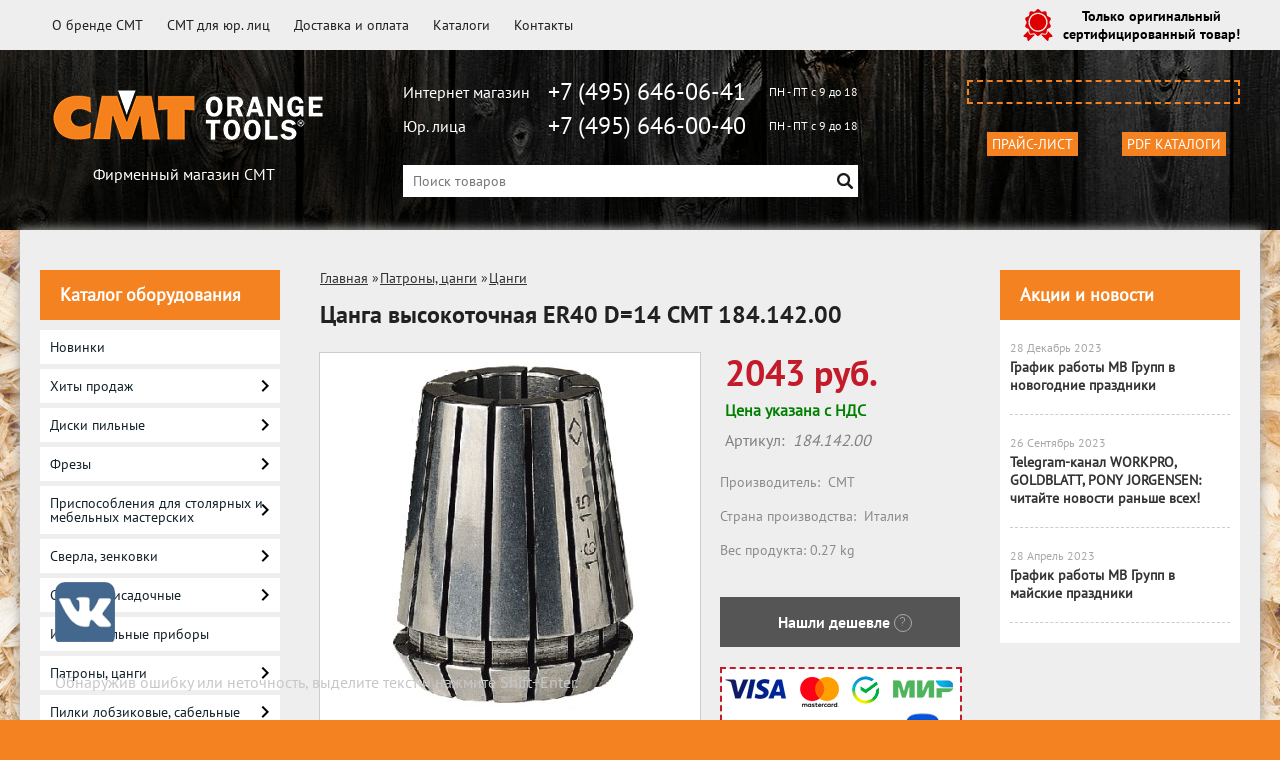

--- FILE ---
content_type: text/html; charset=UTF-8
request_url: https://cmt-instrument.ru/product/canga-vysokotochnaja-er40-d14-cmt-18414200/
body_size: 24610
content:
<!DOCTYPE html>
<html dir="ltr" lang="ru">
<head>  
<meta name="viewport" content="width=device-width, initial-scale=1.0" />  
	<meta http-equiv="Content-Type" content="text/html; charset=utf-8">
	<base href="https://cmt-instrument.ru/">
	<link rel="alternate" type="application/rss+xml" title="RSS 2.0" href="/published/SC/html/scripts/rssfeed.php?type=product_reviews&amp;id=26849">	<script>
		var WAROOT_URL = 'https://cmt-instrument.ru/';//ok
	</script>
	
<!-- Head start -->

<link rel="shortcut icon" href="/favicon.ico" type="image/x-icon">
<title>Цанга высокоточная ER40 D=14 CMT 184.142.00 ― CMT</title>

<!--<script src="/published/SC/html/scripts/js/jquery-1.7.min.js"></script>-->
<script src="/published/SC/html/scripts/js/jquery-1.12.4.min.js"></script>
<script src="/published/SC/html/scripts/js/_catMenu/common.js"></script>


<!-- LiveSearch WaClub.ru -->

<!-- Google Tag Manager -->
<script>(function(w,d,s,l,i){w[l]=w[l]||[];w[l].push({'gtm.start':
new Date().getTime(),event:'gtm.js'});var f=d.getElementsByTagName(s)[0],
j=d.createElement(s),dl=l!='dataLayer'?'&l='+l:'';j.async=true;j.src=
'https://www.googletagmanager.com/gtm.js?id='+i+dl;f.parentNode.insertBefore(j,f);
})(window,document,'script','dataLayer','GTM-5H9XK2K');</script>
<!-- End Google Tag Manager -->



<script>window.jQuery || document.write('<script src="https://ajax.googleapis.com/ajax/libs/jquery/1.7.2/jquery.min.js"><\/script>')</script>
<script> var WaRoot = "/published/SC/html/scripts", LsExclen = "0"*1; </script>
<script src="/published/SC/html/scripts/waclub/livesearch/js/jquery.autocomplete.js"></script>
<script src="/published/SC/html/scripts/waclub/livesearch/js/jquery.highlight.js"></script>
<script src="/published/SC/html/scripts/waclub/livesearch/js/livesearch.waclub.js"></script>
<link rel="stylesheet" href="/published/SC/html/scripts/waclub/livesearch/css/livesearch.css" type="text/css">
<!-- LiveSearch WaClub.ru -->



<!--[if IE 7]><script>$(function(){onresize = wndSize; last_child();});</script><link rel="stylesheet" href="/published/SC/html/scripts/css/rubi/ie7.css" type="text/css" media="screen" /><![endif]-->
<!--[if gt IE 7]><script>$(function(){onresize = wndSize; last_child();});</script><link rel="stylesheet" href="/published/SC/html/scripts/css/rubi/ie8.css" type="text/css" media="screen" /><![endif]-->






<link rel="shortcut icon" href="/favicon.ico" type="image/x-icon">


<script>
$(document).ready(function(){
$(window).scroll(function(){
if ($(this).scrollTop() > 1900) {
$('.scrollup').fadeIn();
} else {
$('.scrollup').fadeOut();
}
}); 
$('.scrollup').click(function(){
$("html, body").animate({ scrollTop: 0 }, 600);
return false;
}); 
});
</script>


<meta name="yandex-verification" content="62fb88b8b16e56f4" />
<meta name="google-site-verification" content="9q1ECcyBI2NmWypWrrQaMY0kAtifBgvbfbIkJsBwVrY" />

<!-- <script language="JavaScript" src="snow.js"></script> -->
<link rel="stylesheet" href="/published/SC/html/scripts/waclub/tk/css/jquery.modal.min.css">
<link rel="stylesheet" href="/published/SC/html/scripts/waclub/tk/css/jquery.modal.custom.css">
<script src="/published/SC/html/scripts/waclub/tk/js/jquery.modal.min.js"></script>
<!-- Head end -->

	<link rel="stylesheet" href="/published/publicdata/RUBISHOPRU/attachments/SC/themes/rubi/overridestyles.css" type="text/css">	<script src="/published/publicdata/RUBISHOPRU/attachments/SC/themes/rubi/head.js"></script>
	<link rel="stylesheet" href="/published/publicdata/RUBISHOPRU/attachments/SC/themes/rubi/main.css" type="text/css">
	<link rel="stylesheet" href="/published/SC/html/scripts/css/general.css" type="text/css">
			<link rel="stylesheet" href="/published/SC/html/scripts/css/adaptive.css" type="text/css">
	<script src="/published/SC/html/scripts/js/adaptive.js"></script>
	<script src="/published/SC/html/scripts/js/functions.js"></script>
	<script src="/published/SC/html/scripts/js/behavior.js"></script>
	<script src="/published/SC/html/scripts/js/widget_checkout.js"></script>
	<script src="/published/SC/html/scripts/js/frame.js"></script>
	<link href='https://fonts.googleapis.com/css?family=PT+Sans:400,700' rel='stylesheet' type='text/css'>
	<script>
<!--		

var defaultCurrency = {
	display_template: '{value} руб.',
	decimal_places: '0',
	decimal_symbol: '.',
	thousands_delimiter: '',
	getView: function (price){return this.display_template.replace(/\{value\}/, number_format(price, this.decimal_places, this.decimal_symbol, this.thousands_delimiter));}
	};

var ORIG_URL = 'https://cmt-instrument.ru/';
var ORIG_LANG_URL = '/';
window.currDispTemplate = defaultCurrency.display_template;
var translate = {};
translate.cnfrm_unsubscribe = 'Вы уверены, что хотите удалить вашу учетную запись в магазине?';
translate.err_input_email = 'Введите правильный электронный адрес';
translate.err_input_nickname = 'Пожалуйста, введите Ваш псевдоним';
translate.err_input_message_subject = 'Пожалуйста, введите тему сообщения';
translate.err_input_price = 'Цена должна быть положительным числом';
function position_this_window(){
	var x = (screen.availWidth - 600) / 2;
	window.resizeTo(600, screen.availHeight - 100);
	window.moveTo(Math.floor(x),50);
}		
//-->
</script>

 <!--[if lt IE 9]>
 <script src="/published/SC/html/scripts/js/css3-mediaqueries.js"></script>
 <![endif]-->

	</head>
	<body >
<!--  BODY -->

<style>
    #content {
        padding:0px !important;
    }
    .module-table {
        position:relative;
        float:left;
        border-top:1px solid #bbbbbb;
        border-left:1px solid #bbbbbb;
    }
    .module-table th, .module-table td {
        border-right:1px solid #bbbbbb;
        border-bottom:1px solid #bbbbbb;
        padding:5px 10px;
        position:relative;
        vertical-align:top;
        word-wrap:break-word;
    }
    .module-table td input {
        width:100%;
    }
    .module-table td a {
        font-weight:normal !important;
    }
    .module-table th {
        background-color: #4D90FE;
        background-image: -webkit-gradient(linear,left top,left bottom,from(#4D90FE),to(#4787ED));
        background-image: -webkit-linear-gradient(top,#4D90FE,#4787ED);
        background-image: -moz-linear-gradient(top,#4D90FE,#4787ED);
        background-image: -ms-linear-gradient(top,#4D90FE,#4787ED);
        background-image: -o-linear-gradient(top,#4D90FE,#4787ED);
        background-image: linear-gradient(to bottom,#4D90FE,#4787ED);
        filter: progid:DXImageTransform.Microsoft.gradient(startColorStr='#4d90fe',EndColorStr='#4787ed');
        border-color: #3079ED !important;
        color: white;
        text-shadow: 0px 1px 0px rgba(0, 0, 0, 0.6);
        font-weight:normal;
    }
    .module-clear {
        position:relative;
        float:left;
        width:100%;
        height:1px;
    }
    .module-button {
        position: relative;
        float: left;
        padding: 4px 10px 4px 10px;
        background-color: #E0E0E0;
        border: 1px solid;
        border-color: #CCC #CCC #AAA;
        cursor: pointer;
        text-shadow: 0 1px 0 white;
        border-radius: 2px;
        -moz-box-shadow: inset 0 0 1px #fff;
        -ms-box-shadow: inset 0 0 1px #fff;
        -webkit-box-shadow: inset 0 0 1px white;
        box-shadow: inset 0 0 1px white;
        filter: progid:DXImageTransform.Microsoft.Gradient(GradientType=0,StartColorStr=#fffafafa,EndColorStr=#ffdcdcdc);
        background-image: -moz-linear-gradient(top,#FAFAFA 0,gainsboro 100%);
        background-image: -ms-linear-gradient(top,#FAFAFA 0,gainsboro 100%);
        background-image: -o-linear-gradient(top,#FAFAFA 0,gainsboro 100%);
        background-image: -webkit-gradient(linear,left top,left bottom,color-stop(0,#FAFAFA),color-stop(100%,gainsboro));
        background-image: -webkit-linear-gradient(top,#FAFAFA 0,gainsboro 100%);
        background-image: linear-gradient(to bottom,#FAFAFA 0,gainsboro 100%);
    }

    .module-button:hover {
        background:#ececec;
        box-shadow:0px 1px 1px #c0c0c0;
        -moz-box-shadow: 0px 1px 1px #c0c0c0;
        -ms-box-shadow: 0px 1px 1px #c0c0c0;
        -webkit-box-shadow: 0px 1px 1px #c0c0c0;
        border-color:#a0a0a0;
    }

    .module-button:active {
        border-color: #888 #AAA #CCC;
        -moz-box-shadow: inset 0 1px 5px rgba(0,0,0,0.25),0 1px 0 #fff;
        -ms-box-shadow: inset 0 1px 5px rgba(0,0,0,0.25),0 1px 0 #fff;
        -webkit-box-shadow: inset 0 1px 5px rgba(0, 0, 0, 0.25),0 1px 0 white;
        box-shadow: inset 0 1px 5px rgba(0, 0, 0, 0.25),0 1px 0 white;
        filter: progid:DXImageTransform.Microsoft.Gradient(GradientType=0,StartColorStr=#ffc8c8c8,EndColorStr=#ffe6e6e6);
        background-image: -moz-linear-gradient(top,#C8C8C8 0,#E6E6E6 100%);
        background-image: -ms-linear-gradient(top,#C8C8C8 0,#E6E6E6 100%);
        background-image: -o-linear-gradient(top,#C8C8C8 0,#E6E6E6 100%);
        background-image: -webkit-gradient(linear,left top,left bottom,color-stop(0,#C8C8C8),color-stop(100%,#E6E6E6));
        background-image: -webkit-linear-gradient(top,#C8C8C8 0,#E6E6E6 100%);
        background-image: linear-gradient(to bottom,#C8C8C8 0,#E6E6E6 100%);
    }

    .module-button input {
        position: absolute;
        float: left;
        top: 0px;
        left: 0px;
        width: 100%;
        height: 100%;
        z-index: 2;
        opacity: 0;
    }
    .module-big-button {
        width:100%;
        padding-left:0px !important;
        padding-right:0px !important;
        text-align:center;
        margin-left:-1px;
    }
    .module-clear-form {
        padding:0px;
        margin:0px;
    }
    .module-input {
        padding: 4px;
        outline: none;
        border: 1px solid #B9B9B9;
        border-top-color: #A4A4A4;
        -moz-box-shadow: 0 1px 0 #fff,inset 0 1px 1px rgba(0,0,0,.17);
        -ms-box-shadow: 0 1px 0 #fff,inset 0 1px 1px rgba(0,0,0,.17);
        -webkit-box-shadow: 0 1px 0 white,inset 0 1px 1px rgba(0, 0, 0, .17);
        box-shadow: 0 1px 0 white,inset 0 1px 1px rgba(0, 0, 0, .17);
        -moz-border-radius: 3px;
        -webkit-border-radius: 3px;
        border-radius: 3px;
    }
    .module-textarea {
        padding: 4px;
        outline: none;
        border: 1px solid #B9B9B9;
        border-top-color: #A4A4A4;
        -moz-box-shadow: 0 1px 0 #fff,inset 0 1px 1px rgba(0,0,0,.17);
        -ms-box-shadow: 0 1px 0 #fff,inset 0 1px 1px rgba(0,0,0,.17);
        -webkit-box-shadow: 0 1px 0 white,inset 0 1px 1px rgba(0, 0, 0, .17);
        box-shadow: 0 1px 0 white,inset 0 1px 1px rgba(0, 0, 0, .17);
        -moz-border-radius: 3px;
        -webkit-border-radius: 3px;
        border-radius: 3px;
        resize:vertical;
    }
    .module-modal-main {
        display:none;
        position:fixed;
        top:0px;
        left:0px;
        float:left;
        width:100%;
        height:100%;
        overflow:auto;
        z-index:1000;
        background:rgba(0,0,0,0.6);
    }
    .module-modal-window {
        position:relative;
        margin:0px auto;
        margin-top:64px;
        margin-bottom:100px;
        z-index:101;
        overflow:auto;
    }
    .module-modal-overlay {
        position:absolute;
        float:left;
        width:100%;
        height:100%;
        z-index:99;
    }
    .module-modal-load {
        display:none;
        position:relative;
        float:left;
        width:100%;
        text-align:center;
        padding-top:10px;
        box-shadow:inset 0px 2px 1px rgba(0,0,0,0.2);
    }
    .module-modal-content {
        position:relative;
        float:left;
        width:100%;
        background:white;
        padding:0px 0px 0px 0px;
        font-size: 12px;
        text-align: left;
    }
    .content-table {
        position:relative;
        float:left;
        width:100%;
    }
    .module-button-zone {
        position:fixed;
        width:100%;
        z-index:9999;
    }
    .module-buttons {
        position:relative;
        margin:0px auto;
        left:-8px;
        width:900px;
        height:33px;
        padding:10px 0px;
        background:white;
        border:1px solid #333;
        border-top:0px;
        box-shadow:0px 1px 2px rgba(0,0,0,0.4);
    }
    .module-button-disabled {
        opacity:0.5;
        background:white !important;
    }
    .module-message {
        display: none;
        position:absolute;
        float:left;
        top:16px;
        left:0px;
        width:100%;
        text-align:center;
        font-family:"Tahoma";
    }
    .module-paginator {
        position:absolute;
        float:left;
        left:0px;
        background:rgba(0,0,0,0.4);
        height:34px;
        width:100%;
        text-align:center;
        line-height:33px;
        box-shadow:inset 0px 0px 2px rgba(0,0,0,0.7);
        color:white;
        text-shadow:0px 1px 2px rgba(0,0,0,0.6);
        z-index:100;
        cursor:pointer;
    }
    .module-paginator span {
        position:relative;
        float:left;
        line-height:34px;
        height:34px;
        width:100px;
        color:white;
        text-align:center;
        text-shadow:0px 1px 2px rgba(0,0,0,0.6);
    }
    .module-now-page {
        position:relative;
    }
    .module-modal-window {
        width:400px;
        margin-top:50px;
        padding:5px;
        border-radius:3px;
        background:#F1F1F1;
    }
    .module-modal-content {
        background:transparent !important;
    }
    .module-form-wrap {
        position:relative;
        float:left;
        width:352px;
        margin-left:24px;
    }
    .module-form-header {
        position:relative;
        float:left;
        width:100%;
    }
    .module-form-header h2 {
        font-weight: normal;
        text-align: center;
        font-size: 1.538em;
        margin:7px 0px;
    }
    .module-form-content {
        position:relative;
        float:left;
        width:100%;
        border-bottom: 1px dotted #787878;
        border-top: 1px dotted #787878;
        margin: 1em 0;
        padding-bottom: 1.5em;
        margin-top:0px;
    }
    .module-form-text {
        position:relative;
        float:left;
        width:100%;
        padding-top: 0.231em;
        padding-bottom: 0.385em;
    }
    .module-form-elements {
        position:relative;
        float:left;
        width:100%;
        padding-top: 1em;
    }
    .module-form-label {
        position:relative;
        float:left;
        width:100%;
        padding-top: 1em;
    }
    .module-form-label label {
        display: block;
        padding-bottom: 0.385em;
        padding-top: 0.231em;
        text-align:left;
    }
    .module-form-value {
        position:relative;
        float:left;
        width:100%;
    }
    .module-form-value textarea {
        border: 1px solid #CDCDCD;
        padding: 0.385em;
        margin: 0 auto;
        width: 100%;
        resize:vertical;
    }
    .module-form-info {
        position:relative;
        float:left;
        width:100%;
        margin-top:17px;
    }
    .module-form-process {
        position:relative;
        float:left;
        width:100%;
    }
    .module-form-send {
        display:none;
        position:relative;
        float:left;
        width:100%;
    }
    .module-form-send-text {
        position:relative;
        float:left;
        width:100%;
        color: #080;
        padding-top: 30px;
        padding-bottom:10px;
        font-weight: bold;
    }
    .module-form-button {
        width:330px;
        padding-top:8px;
        padding-bottom:8px;
        margin-bottom:7px;
        text-align:center;
    }
    .module-x-close {
        position:absolute;
        float:left;
        right:3px;
        top:0px;
        z-index:10;
        cursor:pointer;
        color:#333;
    }
    .module-x-close:hover {
        color:black;
    }
</style>

<script>
    $(document).ready(function() {
        $('body').keyup(function(e) {
            if (e.keyCode == 13 && e.shiftKey) {
                var text = GetSelectionText();
                var url = location.href;

                if(text != '') {
                    ShowModal(text,url);
                }
            }
        });
        $('body').on('click', '.error-send', function(){
            SendError();
        });
        $('body').on('click', '.error-close', function(){
            CloseModal();
        });

    });

    function SendError() {

        var url = $('.module-form-textarea-url').val();
        var text = $('.module-form-textarea-error').val();
        var comment = $('.module-form-textarea-comment').val();

        $.post(location.href,{'action_ajax':'send_error',url:url,text:text,comment:comment});

        $('.module-form-send').show();
        $('.module-form-process').hide();
    }

    function GetSelectionText() {
        var txt = '';
        if (txt = window.getSelection) {
            txt = window.getSelection().toString();
        } else {
            txt = document.selection.createRange().text;
        }
        return txt;
    }

    function ShowModal(text,url) {

	$.ajax({
		type: "GET",
		url: '/get-x.php?text='+text+'&url='+url,
		cache: false,
		success:function(data){
			$('.module-modal-main').html(data); 
		        $('.module-modal-main').show();
		}
	});
    }


    function CloseModal() {
        $('body').css({'overflow':'auto'});
        $('.module-modal-main').hide();
    }
</script>

<div class="module-modal-main"></div>
<header class="mw1200">
	<div id="header-top-menu" class="mw1200">
		<!-- cpt_container_start -->
		<div class="wrapper--box">
			<div class="clearfix">
				<div class="fl">
					
<div class="cpt_auxpages_navigation"><ul class="horizontal"><li><a href="/auxpage_o-brende-cmt/">О бренде CMT</a></li><li><a href="/auxpage_cmt-optom/">CMT для юр. лиц</a></li><li><a href="/auxpage_oplata-i-dostavka/">Доставка и оплата</a></li><li><a href="/auxpage_katalogi/">Каталоги</a></li><li><a href="/auxpage_kontakty/">Контакты</a></li></ul></div>

				</div>
				<div class="fr box--original">
					<span class="main-sprite original"></span>
					<span class="original--text">Только оригинальный <br> сертифицированный товар!</span>
				</div>
			</div>
		</div>
		<!-- cpt_container_end -->
	</div>
	<div class="header--box clearfix">
		<div class="wrapper--box">
			<div class="logo--box">
							<a href="/" class="logo--url">
					<img src="/published/publicdata/RUBISHOPRU/attachments/SC/themes/rubi/images/logo.png" alt="logo">
				</a>
							<p class="logo--text">Фирменный магазин CMT</p>
			</div>
			<div class="middle--box">

				<div class="phones--box clearfix">
					<!-- <div class="clearfix phones-box--row">
						<p class="phones--box--one">Розничный магазин</p>
						<p class="phones--box--two"><a class="telephone" href="tel:+74956629901">+7 (495) 662-99-01</a></p>
						<p class="phones--box--thee">Всегда с 10 до 21</p>
					</div> -->
					<div class="clearfix phones-box--row">
						<p class="phones--box--one">Интернет магазин</p>
						<p class="phones--box--two"><a class="telephone" href="tel:+74956460641">+7 (495) 646-06-41</a></p>
						<p class="phones--box--thee">ПН - ПТ с 9 до 18</p>
					</div>
					<div class="clearfix phones-box--row">
						<p class="phones--box--one">Юр. лица</p>
						<p class="phones--box--two"><a class="telephone" href="tel:+74956460040">+7 (495) 646-00-40</a></p>
						<p class="phones--box--thee">ПН - ПТ с 9 до 18</p>
					</div>
				</div>
				

<!-- Google Tag Manager (noscript) -->
<noscript><iframe src="https://www.googletagmanager.com/ns.html?id=GTM-5H9XK2K"
height="0" width="0" style="display:none;visibility:hidden"></iframe></noscript>
<!-- End Google Tag Manager (noscript) -->



				<style>
					.phones--box{padding:10px 0;box-sizing:border-box;}
					.phones--box p{color:rgb(255,255,255);font-family:PTSans,helvetica,sans-serif;font-size:16px;line-height:28px;display:block;float:left;margin: 0;}
					.phones-box--row{padding:3px 0;}
					p.phones--box--thee{font-size:12px;display:block;float:right;}
					p.phones--box--two{font-size:24px;}
					p.phones--box--one{display:block;float:left;margin-right:10px;width:140px;margin: 0;}
				</style>
				
				<div id="header_Search">
					<!-- cpt_container_start -->
					
<div class="cpt_product_search"><form action="/livesearch/" method="get">
<input type="text" id="searchstring" name="q" value='' placeholder="Поиск товаров" class="input_message2" required onchange="this.value=this.value.trim();" >
<input  id="search_button" type="submit" value="">
</form></div>

					<!-- cpt_container_end -->
				</div>
			</div>

			<div class="cart--box clearfix">
				<!-- cpt_container_start -->
				
<div class="cpt_shopping_cart_info"></div>

				<!-- cpt_container_end -->
				<div id="header_Catalog">
				<div class="btn_price"><a target="_blank" href="/pricelist">Прайс-лист</a></div>


<div class="btn_catalog"><a target="_blank" href="/auxpage_katalogi">PDF Каталоги</a></div>
				</div>
			</div>
		</div>
	</div>
	    <div class="header--menubox clearfix">
        <div class="wrapper--box">
            <ul>
                            </ul>
        </div>
    </div>
</header>
<div class="all_wrapper">
    <table style="width:100%;">
        <tr>
            <td id="container_top_left"><!-- cpt_container_start --><!-- cpt_container_end -->
            </td>
            <td id="container_top"><!-- cpt_container_start --><!-- cpt_container_end -->
            </td>
            <td id="container_top_right"></td>
        </tr>
        <!--
        <tr>
            <td colspan="3" id="container_menu">
                <div class="cpt_divisions_navigation">
                    <ul class="horizontal">
                        <li ><a href="/">Главная страница</a></li>
                        <li ><a href="/auxpage_oplata-i-dostavka/">Доставка и оплата</a></li>
                        <li ><a href="/pricelist/">Прайс-лист</a></li>
                        <li ><a href="/blog/">Акции / Новости</a></li>
                        <li ><a href="/auxpage_kontakty">Контакты</a></li>
                    </ul>
                </div>
            </td>

        </tr>-->
        <tr>
            <td id="container_left_sidebar">
                <!-- cpt_container_start -->
                
<div class="cpt_category_tree"><script> jQuery.cfg_catMenu_hide_time="200"; jQuery.cfg_catMenu_show_time="200"; jQuery.cfg_DcatMenu_hide_time="500";
</script>
<div class="box-title">Каталог оборудования</div>
<ul id="_catMenu"> <li class="level_1 parent"><a href="/category/novinki/"><span style="left: 0px;">Новинки</span></a><li class="level_1 parent"><a href="/category/hity-prodazh/"><span style="left: 0px;">Хиты продаж</span></a><i class="ico-angle-right"></i><ul class="child_list" style="display: none;"><li class="  parent"><a href="/category/diski-pilnye/"><span style="left: 0px;">Диски пильные</span></a><li class="  parent"><a href="/category/frezy-koncevye_jw/"><span style="left: 0px;">Фрезы концевые</span></a><li class="  parent"><a href="/category/frezy-spiralnye_a2/"><span style="left: 0px;">Фрезы спиральные</span></a><li class="  parent"><a href="/category/pilki-lobzikovye_v1/"><span style="left: 0px;">Пилки лобзиковые</span></a><li class="  parent"><a href="/category/izmeritelnye-pribory/"><span style="left: 0px;">Измерительные приборы</span></a><li class="  parent"><a href="/category/prisposoblenija-dlja-stoljarnyh-i-mebelnyh-masterskih/"><span style="left: 0px;">Приспособления для столярных и мебельных мастерских</span></a><li class="  parent"><a href="/category/diski-dlja-frez_09/"><span style="left: 0px;">Диски для фрез</span></a></li></ul><li class="level_1 parent"><a href="/category/pilnye-diski/"><span style="left: 0px;">Диски пильные</span></a><i class="ico-angle-right"></i><ul class="child_list" style="display: none;"><li class="  parent"><a href="/category/bytovyeprofessionalnye-serii/"><span style="left: 0px;">Бытовые/профессиональные серии</span></a><i class="ico-angle-right"></i><ul class="child_list" style="display: none;"><li class="  parent"><a href="/category/almaznye-diski-po-tvyordym-i-abrazivnym-materialam-tip-236/"><span style="left: 0px;">Алмазные диски по твёрдым и абразивным материалам. Серия 236</span></a><li class="  parent"><a href="/category/almaznye-pily-po-laminatu-mdf-i-dsp-serija-237/"><span style="left: 0px;">Алмазные пилы по ламинату, МДФ и ДСП. Серия 237</span></a><li class="  parent"><a href="/category/diskovye-pily-dlja-stroitelej-tip-286/"><span style="left: 0px;">Дисковые пилы для строителей. Серия  286</span></a><li class="  parent"><a href="/category/dlja-chistogo-prodolnogo-pilenija-pod-sklejku-serija-2036-chromium/"><span style="left: 0px;">Для чистого продольного пиления "под склейку". Серия 203.6 Chromium</span></a><li class="  parent"><a href="/category/komplekt-pilnyh-diskov-contractor-k/"><span style="left: 0px;">Комплект пильных дисков Contractor (K)</span></a><li class="  parent"><a href="/category/pazovye-pily-dlja-shponochnogo-soedinenija-tipy-240-241/"><span style="left: 0px;">Пазовые пилы для шпоночного соединения. Серии 240-241</span></a><li class="  parent"><a href="/category/pila-dlja-frezerov-lamello/"><span style="left: 0px;">Пила для фрезеров Lamello</span></a><li class="  parent"><a href="/category/pily-dlja-akkumuljatornogo-instrumenta/"><span style="left: 0px;">Пилы для аккумуляторного инструмента</span></a><li class="  parent"><a href="/category/pily-dlja-sadovyh-trimmerov-tip-298/"><span style="left: 0px;">Пилы для садовых триммеров. Серия 298</span></a><li class="  parent"><a href="/category/pily-po-iskusstvennomu-kamnju-i-tverdym-plastikam-tip-223-/"><span style="left: 0px;">Пилы по искусственному камню и твердым пластикам. Серия 223 </span></a><li class="  parent"><a href="/category/pily-po-pvh-i-orgsteklu-tip-222/"><span style="left: 0px;">Пилы по ПВХ и оргстеклу. Серия 222</span></a><li class="  parent"><a href="/category/pilnyj-disk-dlja-suhogo-reza-stali-tip-226/"><span style="left: 0px;">Пильный диск для сухого реза стали. Серия 226</span></a><li class="  parent"><a href="/category/dlja-poperechnogo-pilenija-tipy-281-285-292/"><span style="left: 0px;">Поперечное пиление. Серии 281-285-292</span></a><li class="  parent"><a href="/category/prodolnoe-pilenie-tip-290/"><span style="left: 0px;">Продольное пиление. Серия 290</span></a><li class="  parent"><a href="/category/sistema-dado-reguliruemaja-pazovaja-pila-tip-230/"><span style="left: 0px;">Система dado - регулируемая пазовая пила. Серия 230</span></a><li class="  parent"><a href="/category/tonkij-prodolnyj-propil-tip-271/"><span style="left: 0px;">Тонкий продольный пропил. Серия 271</span></a><li class="  parent"><a href="/category/pily-c-tonkim-propilom-itk-plus-dlja-poperechnogo-pilenija/"><span style="left: 0px;">Тонкий пропил ITK Plus поперечное пиление. Серия 272</span></a><li class="  parent"><a href="/category/pily-c-tonkim-propilom-itk-plus-universalnoe-primenenie/"><span style="left: 0px;">Тонкий пропил ITK Plus универсальные. Серия 271</span></a><li class="  parent"><a href="/category/tonkij-propil-dlja-chistovogo-poperechnogo-reza-tip-273/"><span style="left: 0px;">Тонкий пропил чистовой поперечный рез. Серия 273</span></a><li class="  parent"><a href="/category/universalnye-dlja-prodolnogo-i-poperechnogo-pilenija-tipy-285-291/"><span style="left: 0px;">Универсальные для продольного и поперечного пиления. Серии 285-291</span></a></li></ul><li class="  parent"><a href="/category/promyshlennaja-serija/"><span style="left: 0px;">Промышленные серии</span></a><i class="ico-angle-right"></i><ul class="child_list" style="display: none;"><li class="  parent"><a href="/category/konicheskie-podreznye-pily-serija-288/"><span style="left: 0px;">Конические подрезные пилы. Серия 288</span></a><li class="  parent"><a href="/category/maloshumnye-pily-s-peremennymi-zubjami-s-pokrytiem-hrom-serija-285/"><span style="left: 0px;">Малошумные пилы с переменными зубьями с покрытием ХРОМ. Серия 285</span></a><li class="  parent"><a href="/category/maloshumnye-formatnye-s-pokrytiem-hrom-serija-281/"><span style="left: 0px;">Малошумные форматные с покрытием ХРОМ. Серия 281</span></a><li class="  parent"><a href="/category/pazovye-pily-serija-240/"><span style="left: 0px;">Пазовые пилы. Серия 240</span></a><li class="  parent"><a href="/category/pily-dlja-bagetnyh-ramok-serija-2855/"><span style="left: 0px;">Пилы для багетных рамок. Серия 285.5</span></a><li class="  parent"><a href="/category/pily-dlja-chistovogo-poperechnogo-reza-serija-274/"><span style="left: 0px;">Пилы для чистового поперечного реза. Серия 274</span></a><li class="  parent"><a href="/category/pily-po-laminatu-s-duploobraznym-zubom-serija-287/"><span style="left: 0px;">Пилы по ламинату с дуплообразным зубом. Серия 287</span></a><li class="  parent"><a href="/category/pily-po-cvetnym-metallam-i-plastikam-serija-284/"><span style="left: 0px;">Пилы по цветным металлам и пластикам. Серия 284-276</span></a><li class="  parent"><a href="/category/pily-po-cvetnym-metallami-i-laminirovannym-paneljam-serii-296-297/"><span style="left: 0px;">Пилы по цветным металлами и ламинированным панелям. Серии 296-297</span></a><li class="  parent"><a href="/category/pilnye-diski-dlja-paketnogo-raskroja/"><span style="left: 0px;">Пильные диски для пакетного раскроя. Серия 282</span></a><li class="  parent"><a href="/category/podreznye-pily-s-pokrytiem-hrom-serii-288-289/"><span style="left: 0px;">Подрезные пилы с покрытием ХРОМ. Серии 288-289</span></a><li class="  parent"><a href="/category/poperechnoe-pilenie-serii-285-294/"><span style="left: 0px;">Поперечное пиление. Серии 285-294</span></a><li class="  parent"><a href="/category/prodolnoe-pilenie-s-ogranichitelem-podachi-serija-278/"><span style="left: 0px;">Продольное пиление с ограничителем подачи. Серия 278</span></a><li class="  parent"><a href="/category/prodolnoe-pilenie-s-podreznymi-nozhami-srednij-propil-serija-279/"><span style="left: 0px;">Продольное пиление с подрезными ножами – средний пропил. Серия 279</span></a><li class="  parent"><a href="/category/prodolnoe-pilenie-s-podreznymi-nozhami-tolstyj-propil-serija-277/"><span style="left: 0px;">Продольное пиление с подрезными ножами – толстый пропил. Серия 277</span></a><li class="  parent"><a href="/category/prodolnoe-pilenie-s-podreznymi-nozhami-tonkij-propil-serija-280/"><span style="left: 0px;">Продольное пиление с подрезными ножами – тонкий пропил. Серия 280</span></a><li class="  parent"><a href="/category/prodolnoe-pilenie-serii-285-290-293/"><span style="left: 0px;">Продольное пиление. Серии 285-290-293</span></a><li class="  parent"><a href="/category/reguliruemye-podreznye-pily-serija-289/"><span style="left: 0px;">Регулируемые подрезные пилы. Серия 289</span></a><li class="  parent"><a href="/category/torcevanie-dereva-i-pilenija-laminata-bez-podrezki-serija-283/"><span style="left: 0px;">Торцевание дерева и пиления ламината без подрезки. Серия 283</span></a><li class="  parent"><a href="/category/universalnye-pily-serii-285-291-294/"><span style="left: 0px;">Универсальные пилы. Серии 285-291-294-235</span></a><li class="  parent"><a href="/category/formatnye-s-otricatelnym-uglom-vrezanija-serija-281/"><span style="left: 0px;">Форматные с отрицательным углом врезания. Серия 281</span></a><li class="  parent"><a href="/category/pily-formatnye-s-polozhitelnym-uglom-vrezanija-serija-281/"><span style="left: 0px;">Форматные с положительным углом врезания. Серия 281</span></a><li class="  parent"><a href="/category/formatnye-s-uvelichennym-resursom-serija-295/"><span style="left: 0px;">Форматные с увеличенным ресурсом. Серия 295</span></a></li></ul><li class="  parent"><a href="/category/stabilizatory-pilnyh-diskov/"><span style="left: 0px;">Стабилизаторы пильных дисков</span></a><li class="  parent"><a href="/category/perehodnye-kolca-dlja-pilnyh-diskov/"><span style="left: 0px;">Переходные кольца для пильных дисков</span></a><li class="  parent"><a href="/category/diski-ustanovochnye/"><span style="left: 0px;">Диски установочные</span></a></li></ul><li class="level_1 parent"><a href="/category/frezy/"><span style="left: 0px;">Фрезы</span></a><i class="ico-angle-right"></i><ul class="child_list" style="display: none;"><li class="  parent"><a href="/category/frezy-nasadnye-so-smennymi-nozhami/"><span style="left: 0px;">Фрезы насадные со сменными ножами</span></a><i class="ico-angle-right"></i><ul class="child_list" style="display: none;"><li class="  parent"><a href="/category/universalnye-nasadnye-frezy/"><span style="left: 0px;">Универсальные насадные фрезы</span></a><li class="  parent"><a href="/category/chetvertnye-nasadnye-frezy/"><span style="left: 0px;">Четвертные насадные фрезы</span></a><li class="  parent"><a href="/category/reguliruemye-pazovye-frezy/"><span style="left: 0px;">Регулируемые пазовые фрезы</span></a><li class="  parent"><a href="/category/frezy-dlja-srashivanija-1/"><span style="left: 0px;">Фрезы для сращивания</span></a><li class="  parent"><a href="/category/multiradiusnye-frezy/"><span style="left: 0px;">Мультирадиусные фрезы</span></a><li class="  parent"><a href="/category/reguliruemye-fasochnye-frezy/"><span style="left: 0px;">Регулируемые фасочные фрезы</span></a><li class="  parent"><a href="/category/fugovalnye-frezy-kukuruza/"><span style="left: 0px;">Фуговальные фрезы (кукуруза)</span></a><li class="  parent"><a href="/category/frezy-fugovalnye-so-smennymi-nozhami/"><span style="left: 0px;">Фрезы фуговальные со сменными ножами</span></a><li class="  parent"><a href="/category/frezy-fasochnye-45/"><span style="left: 0px;">Фрезы фасочные 45°</span></a><li class="  parent"><a href="/category/frezy-dlja-mebelnoj-obvjazki/"><span style="left: 0px;">Фрезы для мебельной обвязки</span></a><li class="  parent"><a href="/category/frezy-filenochnye/"><span style="left: 0px;">Фрезы филеночные</span></a><li class="  parent"><a href="/category/dvustoronnie-profilnye-frezy-faski-45-i-radius/"><span style="left: 0px;">Двусторонние профильные фрезы (фаски 45° и радиус)</span></a><li class="  parent"><a href="/category/kombinirovannye-chetvertnye-i-universalnye-frezy-dlja-nozhej-s-profilem-40-mm/"><span style="left: 0px;">Комбинированные четвертные и универсальные фрезы для ножей с профилем 40 мм</span></a><li class="  parent"><a href="/category/radiusno-galtelnye-frezy/"><span style="left: 0px;">Радиусно-галтельные фрезы</span></a><li class="  parent"><a href="/category/frezy-dlja-dvernoj-obvjazki-iz-3-h-chastej/"><span style="left: 0px;">Фрезы для дверной обвязки из 3-х частей</span></a></li></ul><li class="  parent"><a href="/category/frezy-koncevye/"><span style="left: 0px;">Фрезы концевые</span></a><i class="ico-angle-right"></i><ul class="child_list" style="display: none;"><li class="  parent"><a href="/category/frezy-lastochkin-hvost/"><span style="left: 0px;">Фрезы "ласточкин хвост"</span></a><li class="  parent"><a href="/category/frezy-dlja-snjatija-faski/"><span style="left: 0px;">Фрезы для снятия фаски</span></a><li class="  parent"><a href="/category/frezy-kalevochnye/"><span style="left: 0px;">Фрезы калевочные</span></a><li class="  parent"><a href="/category/frezy-multiprofilnye/"><span style="left: 0px;">Фрезы мультипрофильные</span></a><li class="  parent"><a href="/category/frezy-obgonnye/"><span style="left: 0px;">Фрезы обгонные</span></a><i class="ico-angle-right"></i><ul class="child_list" style="display: none;"><li class="  parent"><a href="/category/frezy-obgonnye-3-v-1-dlja-snjatija-svesov/"><span style="left: 0px;">Фрезы обгонные 3 в 1 для снятия свесов</span></a><li class="  parent"><a href="/category/frezy-obgonnye-s-v-obraznym-pazom/"><span style="left: 0px;">Фрезы обгонные с V-образным пазом</span></a><li class="  parent"><a href="/category/frezy-obgonnye-s-verhnim-i-nizhnim-podshipnikom/"><span style="left: 0px;">Фрезы обгонные с верхним и нижним подшипником</span></a><li class="  parent"><a href="/category/frezy-obgonnye-s-verhnim-podshipnikom/"><span style="left: 0px;">Фрезы обгонные с верхним подшипником</span></a><li class="  parent"><a href="/category/frezy-obgonnye-s-nizhnim-podshipnikom/"><span style="left: 0px;">Фрезы обгонные с нижним подшипником</span></a><li class="  parent"><a href="/category/frezy-obgonnye-so-smennymi-nozhami/"><span style="left: 0px;">Фрезы обгонные со сменными ножами</span></a><li class="  parent"><a href="/category/frezy-spiralnye-obgonnye-s-nizhnimi-podshipnikami/"><span style="left: 0px;">Фрезы спиральные обгонные с нижними подшипниками</span></a><li class="  parent"><a href="/category/frezy-almaznye-dp/"><span style="left: 0px;">Фрезы алмазные DP</span></a></li></ul><li class="  parent"><a href="/category/frezy-pazovye/"><span style="left: 0px;">Фрезы пазовые</span></a><i class="ico-angle-right"></i><ul class="child_list" style="display: none;"><li class="  parent"><a href="/category/frezy-dlja-bokovyh-polukruglyh-pazov/"><span style="left: 0px;">Фрезы для боковых полукруглых пазов</span></a><li class="  parent"><a href="/category/frezy-dlja-vyborki-paza-pod-petli/"><span style="left: 0px;">Фрезы для выборки паза под петли</span></a><li class="  parent"><a href="/category/frezy-dlja-izgotovlenija-t-obraznyh-pazov/"><span style="left: 0px;">Фрезы для изготовления Т-образных пазов</span></a><li class="  parent"><a href="/category/frezy-dlja-potajnyh-pazov-pod-samorez/"><span style="left: 0px;">Фрезы для потайных пазов под саморез</span></a><li class="  parent"><a href="/category/frezy-pazovye-v-obraznye/"><span style="left: 0px;">Фрезы пазовые V-образные</span></a><li class="  parent"><a href="/category/frezy-pazovye-galtelnye/"><span style="left: 0px;">Фрезы пазовые галтельные</span></a><li class="  parent"><a href="/category/frezy-pazovye-dlinnye/"><span style="left: 0px;">Фрезы пазовые длинные</span></a><li class="  parent"><a href="/category/frezy-pazovye-dlja-uplotnitelja/"><span style="left: 0px;">Фрезы пазовые для уплотнителя</span></a><li class="  parent"><a href="/category/frezy-pazovye-korotkie/"><span style="left: 0px;">Фрезы пазовые короткие</span></a><li class="  parent"><a href="/category/frezy-pazovye-nabornye/"><span style="left: 0px;">Фрезы пазовые наборные</span></a><li class="  parent"><a href="/category/frezy-pazovye-prjamye-dlja-rabot-po-laminatu/"><span style="left: 0px;">Фрезы пазовые прямые для работ по ламинату</span></a><li class="  parent"><a href="/category/freza-pazovaja-s-vreznym-zubom/"><span style="left: 0px;">Фрезы пазовые с врезным зубом</span></a><li class="  parent"><a href="/category/frezy-pazovye-s-rezbovym-hvostovikom/"><span style="left: 0px;">Фрезы пазовые с резьбовым хвостовиком</span></a><li class="  parent"><a href="/category/frezy-pazovye-s-sharovoj-rezhushej-chastju/"><span style="left: 0px;">Фрезы пазовые с шаровой режущей частью</span></a><li class="  parent"><a href="/category/frezy-pazovye-prjamye-so-smennym-nozhom/"><span style="left: 0px;">Фрезы пазовые со сменными ножами</span></a><li class="  parent"><a href="/category/frezy-diskovye/"><span style="left: 0px;">Фрезы дисковые</span></a></li></ul><li class="  parent"><a href="/category/frezy-radiusnye/"><span style="left: 0px;">Фрезы радиусные</span></a><i class="ico-angle-right"></i><ul class="child_list" style="display: none;"><li class="  parent"><a href="/category/frezy-gravirovalnye-radiusnye/"><span style="left: 0px;">Фрезы гравировальные радиусные</span></a><li class="  parent"><a href="/category/frezy-koncevye-s-napajnymi-nozhami/"><span style="left: 0px;">Фрезы концевые с напайными ножами</span></a><li class="  parent"><a href="/category/frezy-radiusnye-katushka/"><span style="left: 0px;">Фрезы радиусные «Катушка»</span></a><li class="  parent"><a href="/category/frezy-radiusnye-dlja-iskusstvennogo-kamnja/"><span style="left: 0px;">Фрезы радиусные для искусственного камня</span></a><li class="  parent"><a href="/category/frezy-radiusnye-s-kalevkoj/"><span style="left: 0px;">Фрезы радиусные с калевкой</span></a><li class="  parent"><a href="/category/frezy-radiusnye-s-nizhnim-podshipnikom/"><span style="left: 0px;">Фрезы радиусные с нижним подшипником</span></a><li class="  parent"><a href="/category/frezy-radiusnye-so-smennymi-nozhami/"><span style="left: 0px;">Фрезы радиусные со сменными ножами</span></a></li></ul><li class="  parent"><a href="/category/frezy-specialnye/"><span style="left: 0px;">Фрезы специальные</span></a><i class="ico-angle-right"></i><ul class="child_list" style="display: none;"><li class="  parent"><a href="/category/frezy-galtelnye-s-kalevkoj/"><span style="left: 0px;">Фрезы галтельные с калевкой</span></a><li class="  parent"><a href="/category/frezy-galtelnye-s-nizhnim-podshipnikom/"><span style="left: 0px;">Фрезы галтельные с нижним подшипником</span></a><li class="  parent"><a href="/category/frezy-gravirovalnye/"><span style="left: 0px;">Фрезы гравировальные</span></a><li class="  parent"><a href="/category/frezy-dlja-vyravnivanija-poverhnosti/"><span style="left: 0px;">Фрезы для выравнивания поверхности</span></a><li class="  parent"><a href="/category/frezy-dlja-izgotovlenija-zhelobkov-i-chash/"><span style="left: 0px;">Фрезы для изготовления желобков и чаш</span></a><li class="  parent"><a href="/category/frezy-dlja-karnizov/"><span style="left: 0px;">Фрезы для карнизов</span></a><li class="  parent"><a href="/category/frezy-dlja-peril/"><span style="left: 0px;">Фрезы для перил</span></a><li class="  parent"><a href="/category/frezy-dlja-podokonnikov/"><span style="left: 0px;">Фрезы для подоконников</span></a><li class="  parent"><a href="/category/frezy-dlja-skruglenija-kraev-laminata/"><span style="left: 0px;">Фрезы для скругления краев ламината</span></a><li class="  parent"><a href="/category/frezy-dlja-srashivanija/"><span style="left: 0px;">Фрезы для сращивания</span></a><li class="  parent"><a href="/category/frezy-mebelnyj-komplekt/"><span style="left: 0px;">Фрезы мебельный комплект</span></a><li class="  parent"><a href="/category/frezy-dlja-inkrustacii-v-iskusstvennom-kamne/"><span style="left: 0px;">Фрезы по искусственному камню</span></a><li class="  parent"><a href="/category/frezy-proreznye-dlja-otverstij/"><span style="left: 0px;">Фрезы прорезные для отверстий</span></a><li class="  parent"><a href="/category/frezy-specialnye-po-aljuminiju-verhnij-rez/"><span style="left: 0px;">Фрезы специальные по алюминию верхний рез</span></a><li class="  parent"><a href="/category/frezy-figurnye-dlja-dekorirovanija/"><span style="left: 0px;">Фрезы фигурные для декорирования</span></a></li></ul><li class="  parent"><a href="/category/frezy-filenochnye-i-psevdofilenochnye/"><span style="left: 0px;">Фрезы филеночные и псевдофиленочные</span></a><li class="  parent"><a href="/category/frezy-chetvertnye/"><span style="left: 0px;">Фрезы четвертные</span></a><li class="  parent"><a href="/category/frezy-koncevye-cmt-contractor/"><span style="left: 0px;">Фрезы концевые CMT-CONTRACTOR</span></a><i class="ico-angle-right"></i><ul class="child_list" style="display: none;"><li class="  parent"><a href="/category/frezy-koncevye-contractor-vneshnradius/"><span style="left: 0px;">Фрезы концевые contractor внешн.радиус</span></a><li class="  parent"><a href="/category/frezy-koncevye-contractor-vnutrradius/"><span style="left: 0px;">Фрезы концевые contractor внутр.радиус</span></a><li class="  parent"><a href="/category/frezy-koncevye-contractor-dlja-dekorirovanija/"><span style="left: 0px;">Фрезы концевые contractor для декорирования</span></a><li class="  parent"><a href="/category/frezy-koncevye-contractor-lastochkin-hvost/"><span style="left: 0px;">Фрезы концевые contractor ласточкин хвост</span></a><li class="  parent"><a href="/category/frezy-koncevye-contractor-obgonnye/"><span style="left: 0px;">Фрезы концевые contractor обгонные</span></a><li class="  parent"><a href="/category/frezy-koncevye-contractor-pazovye/"><span style="left: 0px;">Фрезы концевые contractor пазовые</span></a><li class="  parent"><a href="/category/frezy-koncevye-contractor-profilnye/"><span style="left: 0px;">Фрезы концевые contractor профильные</span></a><li class="  parent"><a href="/category/frezy-koncevye-contractor-t-obraznyj-paz/"><span style="left: 0px;">Фрезы концевые contractor Т-образный паз</span></a><li class="  parent"><a href="/category/frezy-koncevye-contractor-fasochnye/"><span style="left: 0px;">Фрезы концевые contractor фасочные</span></a><li class="  parent"><a href="/category/frezy-koncevye-contractor-chetvertnye-nizhnij-podshipnik/"><span style="left: 0px;">Фрезы концевые contractor четвертные нижний подшипник</span></a></li></ul></li></ul><li class="  parent"><a href="/category/frezy-dlja-stankov-s-chpu/"><span style="left: 0px;">Фрезы для станков с ЧПУ</span></a><i class="ico-angle-right"></i><ul class="child_list" style="display: none;"><li class="  parent"><a href="/category/frezy-iz-tverdogo-splava-spiralnye-nizhnij-rez/"><span style="left: 0px;">Фрезы из твердого сплава спиральные нижний рез</span></a><li class="  parent"><a href="/category/frezy-s-prjamymi-rezhushimi-granjami-dlja-pantografa-112-113-175/"><span style="left: 0px;">Фрезы с прямыми режущими гранями для пантографа</span></a><li class="  parent"><a href="/category/frezy-iz-tverdogo-splava-spiralnye-verhnij-rez-s-radiusnym-torcom/"><span style="left: 0px;">Фрезы из твердого сплава спиральные верхний рез с радиусным торцом</span></a><li class="  parent"><a href="/category/frezy-iz-tverdogo-splava-spiralnye-verhnij-rez-dlja-paza-pod-zamok/"><span style="left: 0px;">Фрезы из твердого сплава спиральные верхний рез для паза под замок</span></a><li class="  parent"><a href="/category/frezy-iz-tverdogo-splava-spiralnye-nizhnij-rez-so-struzhkolomom/"><span style="left: 0px;">Фрезы из твердого сплава спиральные нижний рез со стружколомом</span></a><li class="  parent"><a href="/category/frezy-s-prjamymi-rezhushimi-granjami-dlja-pantografa-iz-mikrozernistogo-tverdogo-splava-hwm/"><span style="left: 0px;">Фрезы с прямыми режущими гранями для пантографа из микрозернистого твердого сплава HWM</span></a><li class="  parent"><a href="/category/frezy-dlja-v-obraznyh-pazov-falcevanija-gravirovanija-so-smennymi-nozhami/"><span style="left: 0px;">Фрезы для V-образных пазов, фальцевания, гравирования со сменными ножами</span></a><li class="  parent"><a href="/category/frezy-iz-tverdogo-splava-spiralnye-verhnij-rez-197/"><span style="left: 0px;">Фрезы из твердого сплава спиральные верхний рез</span></a><li class="  parent"><a href="/category/frezy-spiralnye-so-smennymi-nozhami-iz-tvyordogo-splava-so-struzhkolomom-dlja-paza-pod-zamok/"><span style="left: 0px;">Фрезы спиральные со сменными ножами из твердого сплава со стружколомом для паза под замок</span></a></li></ul><li class="  parent"><a href="/category/frezy-dlja-domino-festool/"><span style="left: 0px;">Фрезы для DOMINO-FESTOOL</span></a><li class="  parent"><a href="/category/frezy-spiralnye/"><span style="left: 0px;">Фрезы спиральные</span></a><i class="ico-angle-right"></i><ul class="child_list" style="display: none;"><li class="  parent"><a href="/category/frezy-dlja-pvc-i-aljuminija/"><span style="left: 0px;">Фрезы для PVC и алюминия</span></a><li class="  parent"><a href="/category/frezy-iz-tverdogo-splava-spiralnye-verhnij-rez-4-grani/"><span style="left: 0px;">Фрезы из твердого сплава спиральные верхний рез 4 грани</span></a><li class="  parent"><a href="/category/frezy-iz-tverdogo-splava-spiralnye-verhnij-rez-z1/"><span style="left: 0px;">Фрезы из твердого сплава спиральные верхний рез Z1</span></a><li class="  parent"><a href="/category/frezy-iz-tverdogo-splava-spiralnye-verhnij-rez-z2/"><span style="left: 0px;">Фрезы из твердого сплава спиральные верхний рез Z2</span></a><li class="  parent"><a href="/category/frezy-iz-tverdogo-splava-spiralnye-verhnij-rez-z3/"><span style="left: 0px;">Фрезы из твердого сплава спиральные верхний рез Z3</span></a><li class="  parent"><a href="/category/frezy-iz-tverdogo-splava-spiralnye-verhnij-rez-so-struzhkolomom/"><span style="left: 0px;">Фрезы из твердого сплава спиральные верхний рез со стружколомом</span></a><li class="  parent"><a href="/category/frezy-iz-tverdogo-splava-spiralnye-dvunapravlennyj-rez/"><span style="left: 0px;">Фрезы из твердого сплава спиральные двунаправленный рез</span></a><li class="  parent"><a href="/category/frezy-iz-tverdogo-splava-spiralnye-nizhnij-rez-z2/"><span style="left: 0px;">Фрезы из твердого сплава спиральные нижний рез Z2</span></a><li class="  parent"><a href="/category/frezy-iz-tverdogo-splava-spiralnye-nizhnij-rez-z3/"><span style="left: 0px;">Фрезы из твердого сплава спиральные нижний рез Z3</span></a><li class="  parent"><a href="/category/frezy-monolitnye-dlja-kompozitnyh-materialov-s-vreznym-zubom-151d/"><span style="left: 0px;">Фрезы монолитные для композитных материалов (с врезным зубом) 151.D</span></a><li class="  parent"><a href="/category/frezy-monolitnye-dlja-kompozitnyh-materialov-151e/"><span style="left: 0px;">Фрезы монолитные для композитных материалов 151E</span></a><li class="  parent"><a href="/category/frezy-spiralnye-konusnye-dlja-3d-frezerovanija/"><span style="left: 0px;">Фрезы спиральные конусные для 3D фрезерования</span></a><li class="  parent"><a href="/category/frezy-spiralnye-monolitnye-s-pokrytiem-dlcp/"><span style="left: 0px;">Фрезы спиральные монолитные с покрытием DLCP</span></a></li></ul><li class="  parent"><a href="/category/frezy-dlja-glubokogo-pazovanija/"><span style="left: 0px;">Фрезы для глубокого пазования</span></a><li class="  parent"><a href="/category/frezy-dlja-dolbezhnogo-stanka/"><span style="left: 0px;">Фрезы для долбежного станка</span></a><li class="  parent"><a href="/category/frezy-dlja-djubelnogo-frezera-mafell/"><span style="left: 0px;">Фрезы для дюбельного фрезера MAFELL</span></a><li class="  parent"><a href="/category/frezy-komplekty/"><span style="left: 0px;">Фрезы комплекты</span></a><li class="  parent"><a href="/category/diski-dlja-frez/"><span style="left: 0px;">Диски для фрез</span></a><li class="  parent"><a href="/category/organajzer/"><span style="left: 0px;">Органайзеры</span></a><li class="  parent"><a href="/category/nozhi-smennye-dlja-frez/"><span style="left: 0px;">Ножи сменные для фрез</span></a><i class="ico-angle-right"></i><ul class="child_list" style="display: none;"><li class="  parent"><a href="/category/komplekt-nozhej-hm-20x20x2-dlja-694005/"><span style="left: 0px;">Комплект ножей HM 20x20x2 для 694.005</span></a><li class="  parent"><a href="/category/komplekt-nozhej-hps/"><span style="left: 0px;">Комплект ножей HPS</span></a><li class="  parent"><a href="/category/nozhi-profilnye-dlja-frez-692693/"><span style="left: 0px;">Ножи профильные 40x4 SP для фрез 692/693</span></a><li class="  parent"><a href="/category/-nozhi-profilnye-50x4-sp-dlja-frez-692693/"><span style="left: 0px;">Ножи профильные 50x4 SP для фрез 692/693</span></a><li class="  parent"><a href="/category/nozhi-tverdosplavnye-dlja-616000/"><span style="left: 0px;">Ножи твердосплавные для 616.000</span></a><li class="  parent"><a href="/category/nozhi-tverdosplavnye-dlja-66102141/"><span style="left: 0px;">Ножи твердосплавные для 661.021.41</span></a></li></ul><li class="  parent"><a href="/category/ogranichiteli/"><span style="left: 0px;">Ограничители</span></a></li></ul><li class="level_1 parent"><a href="/category/prisposoblenija/"><span style="left: 0px;">Приспособления для столярных и мебельных мастерских</span></a><i class="ico-angle-right"></i><ul class="child_list" style="display: none;"><li class="  parent"><a href="/category/dlja-sverlenija/"><span style="left: 0px;">Приспособления для сверления</span></a><li class="  parent"><a href="/category/prisposoblenija-dlja-frezerovanija/"><span style="left: 0px;">Приспособления для фрезерования</span></a><i class="ico-angle-right"></i><ul class="child_list" style="display: none;"><li class="  parent"><a href="/category/prisposoblenie-dlja-soedinenija-lastochkin-hvost/"><span style="left: 0px;">Для соединения "Ласточкин хвост"</span></a><li class="  parent"><a href="/category/dlja-frezerovanija-po-okruzhnosti/"><span style="left: 0px;">Для фрезерования по окружности</span></a><li class="  parent"><a href="/category/komplekt-dlja-vyrezanija-po-shablonam/"><span style="left: 0px;">Комплект для вырезания по шаблонам</span></a><li class="  parent"><a href="/category/prinadlezhnosti-dlja-frezerovanija/"><span style="left: 0px;">Принадлежности для фрезерования</span></a><li class="  parent"><a href="/category/frezernyj-stol/"><span style="left: 0px;">Фрезерный стол</span></a><li class="  parent"><a href="/category/frezery/"><span style="left: 0px;">Фрезеры</span></a><li class="  parent"><a href="/category/komplekty-shablonov-dlja-frezerovanija/"><span style="left: 0px;">Комплекты шаблонов для фрезерования</span></a></li></ul><li class="  parent"><a href="/category/napravljajushie/"><span style="left: 0px;">Приспособления для пиления</span></a><li class="  parent"><a href="/category/trimmery/"><span style="left: 0px;">Приспособления для резки кромки и пластиков</span></a><li class="  parent"><a href="/category/nozhi/"><span style="left: 0px;">Ножи</span></a></li></ul><li class="level_1 parent"><a href="/category/zenkovki-sverla/"><span style="left: 0px;">Сверла, зенковки</span></a><i class="ico-angle-right"></i><ul class="child_list" style="display: none;"><li class="  parent"><a href="/category/zenkovki_hq/"><span style="left: 0px;">Зенковки</span></a><li class="  parent"><a href="/category/sverla-anuba/"><span style="left: 0px;">Сверла ANUBA</span></a><li class="  parent"><a href="/category/sverla-hw-dlja-shkantov/"><span style="left: 0px;">Сверла HW для шкантов</span></a><li class="  parent"><a href="/category/sverla-dolbezhnye/"><span style="left: 0px;">Сверла долбежные</span></a><li class="  parent"><a href="/category/sverla-dolbezhnye-so-stameskoj-dlja-jet/"><span style="left: 0px;">Сверла долбежные со стамеской для JET</span></a><li class="  parent"><a href="/category/sverla-konfirmat/"><span style="left: 0px;">Сверла конфирмат</span></a><li class="  parent"><a href="/category/sverla-s-zenkerom-i-ogranichitelem/"><span style="left: 0px;">Сверла с зенкером и ограничителем</span></a><li class="  parent"><a href="/category/sverla-spiralnye/"><span style="left: 0px;">Сверла спиральные</span></a><li class="  parent"><a href="/category/sverla-forstnera/"><span style="left: 0px;">Сверла Форстнера</span></a><li class="  parent"><a href="/category/sverla-chashechnye_wb/"><span style="left: 0px;">Сверла чашечные</span></a><li class="  parent"><a href="/category/sverla-probochniki/"><span style="left: 0px;">Сверла-пробочники</span></a></li></ul><li class="level_1 parent"><a href="/category/sverla-prisadochnyye/"><span style="left: 0px;">Сверла присадочные</span></a><i class="ico-angle-right"></i><ul class="child_list" style="display: none;"><li class="  parent"><a href="/category/sverla-prisadochnye-gluhie-xtreme/"><span style="left: 0px;">Сверла присадочные "глухие" XTREME</span></a><li class="  parent"><a href="/category/sverla-prisadochnye-gluhie-monolitnye/"><span style="left: 0px;">Сверла присадочные "глухие" монолитные</span></a><li class="  parent"><a href="/category/sverla-prisadochnye-gluhie/"><span style="left: 0px;">Сверла присадочные "глухие". Левое вращение</span></a><i class="ico-angle-right"></i><ul class="child_list" style="display: none;"><li class="  parent"><a href="/category/sverla-dlja-gluhih-otverstij-s-zenkerom-376-377/"><span style="left: 0px;">Сверла для глухих отверстий с зенкером 376-377</span></a><li class="  parent"><a href="/category/sverla-s-dvumja-kanavkami-dlja-gluhih-otverstij-dlinnye-311-362/"><span style="left: 0px;">Сверла с двумя канавками для глухих отверстий “длинные” 311, 362</span></a><li class="  parent"><a href="/category/sverla-s-dvumja-kanavkami-dlja-gluhih-otverstij-korotkie-310-361/"><span style="left: 0px;">Сверла с двумя канавками для глухих отверстий “короткие” 310, 361</span></a><li class="  parent"><a href="/category/svyorla-s-chetyrmja-kanavkami-dlja-gluhih-otverstij-dlinnye-307-309-372-373/"><span style="left: 0px;">Сверла с четырьмя канавками для глухих отверстий “длинные” 307, 309, 372, 373</span></a><li class="  parent"><a href="/category/svyorla-s-chetyrmja-kanavkami-dlja-gluhih-otverstij-korotkie-306-308/"><span style="left: 0px;">Сверла с четырьмя канавками для глухих отверстий “короткие” 306, 308</span></a></li></ul><li class="  parent"><a href="/category/sverla-prisadochnye-gluhie-pravoe-vrashenie/"><span style="left: 0px;">Сверла присадочные "глухие". Правое вращение</span></a><i class="ico-angle-right"></i><ul class="child_list" style="display: none;"><li class="  parent"><a href="/category/sverla-dlja-gluhih-otverstij-s-zenkerom-376-377_ht/"><span style="left: 0px;">Сверла для глухих отверстий с зенкером 376-377</span></a><li class="  parent"><a href="/category/sverla-s-dvumja-kanavkami-dlja-gluhih-otverstij-dlinnye-311-362_dh/"><span style="left: 0px;">Сверла с двумя канавками для глухих отверстий “длинные” 311, 362</span></a><li class="  parent"><a href="/category/sverla-s-dvumja-kanavkami-dlja-gluhih-otverstij-korotkie-310-361_gr/"><span style="left: 0px;">Сверла с двумя канавками для глухих отверстий “короткие” 310, 361</span></a><li class="  parent"><a href="/category/sverla-s-chetyrmja-kanavkami-dlja-gluhih-otverstij-dlinnye-307-309-372-373/"><span style="left: 0px;">Сверла с четырьмя канавками для глухих отверстий “длинные” 307, 309, 372, 373</span></a><li class="  parent"><a href="/category/sverla-s-chetyrmja-kanavkami-dlja-gluhih-otverstij-korotkie-306-308/"><span style="left: 0px;">Сверла с четырьмя канавками для глухих отверстий “короткие” 306, 308</span></a></li></ul><li class="  parent"><a href="/category/sverla-prisadochnye-skvoznye/"><span style="left: 0px;">Сверла присадочные сквозные</span></a><i class="ico-angle-right"></i><ul class="child_list" style="display: none;"><li class="  parent"><a href="/category/sverla-skvoznye-levoe-vrashenie/"><span style="left: 0px;">Сверла сквозные. Левое вращение</span></a><li class="  parent"><a href="/category/sverla-skvoznye-pravoe-vrashenie/"><span style="left: 0px;">Сверла сквозные. Правое вращение</span></a><li class="  parent"><a href="/category/sverla-dlja-skvoznyh-otverstij-120/"><span style="left: 0px;">Сверла для сквозных отверстий (120°)</span></a><li class="  parent"><a href="/category/sverla-prisadochnye-skvoznye-hw/"><span style="left: 0px;">Сверла присадочные сквозные HW</span></a><li class="  parent"><a href="/category/sverla-skvoznye-s-zenkerom/"><span style="left: 0px;">Сверла сквозные с зенкером</span></a></li></ul><li class="  parent"><a href="/category/sverla-prisadochnye-skvoznye-xtreme/"><span style="left: 0px;">Сверла присадочные сквозные XTREME</span></a><li class="  parent"><a href="/category/sverla-prisadochnye-skvoznye-monolitnye/"><span style="left: 0px;">Сверла присадочные сквозные монолитные</span></a><li class="  parent"><a href="/category/sverla-prisadochnye-s-rezbovym-hvostovikom/"><span style="left: 0px;">Сверла присадочные с резьбовым хвостовиком</span></a><li class="  parent"><a href="/category/sverla-chashechnye/"><span style="left: 0px;">Сверла чашечные</span></a><i class="ico-angle-right"></i><ul class="child_list" style="display: none;"><li class="  parent"><a href="/category/sverla-chashechnye-xtreme/"><span style="left: 0px;">Сверла чашечные XTREME</span></a><li class="  parent"><a href="/category/sverla-chashechnye-levoe-vrashenie/"><span style="left: 0px;">Сверла чашечные. Левое вращение</span></a><li class="  parent"><a href="/category/sverla-chashechnye-pravoe-vrashenie/"><span style="left: 0px;">Сверла чашечные. Правое вращение</span></a></li></ul><li class="  parent"><a href="/category/sverla-prisadochnye-gluhie-rh-lh/"><span style="left: 0px;">Сверла присадочные "глухие" RH-LH</span></a></li></ul><li class="level_1 parent"><a href="/category/izmeritelinie-pribori/"><span style="left: 0px;">Измерительные приборы</span></a><li class="level_1 parent"><a href="/category/patrony-i-cangi/"><span style="left: 0px;">Патроны, цанги</span></a><i class="ico-angle-right"></i><ul class="child_list" style="display: none;"><li class="  parent"><a href="/category/vtulki/"><span style="left: 0px;">Втулки</span></a><li class="  parent"><a href="/category/derzhavki/"><span style="left: 0px;">Державки</span></a><li class="  parent"><a href="/category/patrony/"><span style="left: 0px;">Патроны</span></a><li class="  parent"><a href="/category/perehodniki/"><span style="left: 0px;">Переходники</span></a><li class="  parent"><a href="/category/cangi/"><span style="left: 0px;">Цанги</span></a><li class="  parent"><a href="/category/cangi-dlja-cmt7e/"><span style="left: 0px;">Цанги для CMT7E</span></a></li></ul><li class="level_1 parent"><a href="/category/pilki-lobzikovye-sabelnye/"><span style="left: 0px;">Пилки лобзиковые, сабельные</span></a><i class="ico-angle-right"></i><ul class="child_list" style="display: none;"><li class="  parent"><a href="/category/pilki-sabelnye/"><span style="left: 0px;">Пилки сабельные</span></a><li class="  parent"><a href="/category/pilki-lobzikovye/"><span style="left: 0px;">Пилки лобзиковые</span></a></li></ul><li class="level_1 parent"><a href="/category/kolcevye-pily/"><span style="left: 0px;">Коронки</span></a><i class="ico-angle-right"></i><ul class="child_list" style="display: none;"><li class="  parent"><a href="/category/koronki-almaznye/"><span style="left: 0px;">Коронки алмазные</span></a><li class="  parent"><a href="/category/koronki-bimetallicheskie/"><span style="left: 0px;">Коронки биметаллические</span></a><li class="  parent"><a href="/category/koronki-universalnye/"><span style="left: 0px;">Коронки универсальные</span></a><li class="  parent"><a href="/category/aksessuary-dlja-universalnyh-koronok/"><span style="left: 0px;">Аксессуары для коронок</span></a></li></ul><li class="level_1 parent"><a href="/category/tiskizazhimy/"><span style="left: 0px;">Тиски, зажимы</span></a><li class="level_1 parent"><a href="/category/tochilnye-kamni/"><span style="left: 0px;">Точильные камни</span></a><li class="level_1 parent"><a href="/category/prinadlezhnosti-dlja-multifunkcionalnogo-rezaka/"><span style="left: 0px;">Принадлежности для мультифункционального резака</span></a><i class="ico-angle-right"></i><ul class="child_list" style="display: none;"><li class="  parent"><a href="/category/pilnye-pogruzhnye-polotna-japonskij-zub/"><span style="left: 0px;">Пильные погружные полотна "японский зуб"</span></a><li class="  parent"><a href="/category/pilnye-pogruzhnye-polotna-dlja-obrabotki-drevesiny/"><span style="left: 0px;">Пильные погружные полотна для обработки древесины</span></a><li class="  parent"><a href="/category/pilnye-pogruzhnye-polotna-dlja-obrabotki-metalla-i-drevesiny/"><span style="left: 0px;">Пильные погружные полотна для обработки металла и древесины</span></a><li class="  parent"><a href="/category/polotna-dlja-udalenija-rastvora/"><span style="left: 0px;">Полотна для удаления раствора</span></a><li class="  parent"><a href="/category/segmentnye-pilnye-polotna-dlja-obrabotki-drevesiny-i-metalla/"><span style="left: 0px;">Сегментные пильные полотна для обработки древесины и металла</span></a><li class="  parent"><a href="/category/segmentnye-pilnye-polotna-dlja-obrabotki-drevesiny-i-plastika/"><span style="left: 0px;">Сегментные пильные полотна для обработки древесины и пластика</span></a><li class="  parent"><a href="/category/segmentnye-pilnye-polotna-dlja-obrabotki-kamnja-i-keramiki/"><span style="left: 0px;">Сегментные пильные полотна для обработки камня и керамики</span></a><li class="  parent"><a href="/category/shabery/"><span style="left: 0px;">Шаберы</span></a><li class="  parent"><a href="/category/shlifovalnye-listy/"><span style="left: 0px;">Шлифовальные листы</span></a></li></ul><li class="level_1 parent"><a href="/category/uplotniteli/"><span style="left: 0px;">Уплотнители</span></a><li class="level_1 parent"><a href="/category/zapasnye-chasti/"><span style="left: 0px;">Запасные части</span></a><i class="ico-angle-right"></i><ul class="child_list" style="display: none;"><li class="  parent"><a href="/category/vinty/"><span style="left: 0px;">Винты</span></a><li class="  parent"><a href="/category/gajki/"><span style="left: 0px;">Гайки</span></a><li class="  parent"><a href="/category/kljuchi/"><span style="left: 0px;">Ключи</span></a><li class="  parent"><a href="/category/kolca-kopirovalnye/"><span style="left: 0px;">Кольца копировальные</span></a><li class="  parent"><a href="/category/kolca-perehodnye/"><span style="left: 0px;">Кольца переходные</span></a><li class="  parent"><a href="/category/kolca-prostavochnye/"><span style="left: 0px;">Кольца проставочные</span></a><li class="  parent"><a href="/category/shajby/"><span style="left: 0px;">Шайбы</span></a><li class="  parent"><a href="/category/samorezy/"><span style="left: 0px;">Саморезы</span></a><li class="  parent"><a href="/category/podshipniki/"><span style="left: 0px;">Подшипники</span></a><li class="  parent"><a href="/category/stopornye-kolca/"><span style="left: 0px;">Стопорные кольца</span></a></li></ul></li></ul></div>

                <!-- cpt_container_end -->
<div class="delivery--box pt 20px">
	          	<div class="box-title">
	            	Доставка
	          	</div>
                <!--<div class="delivery--box">-->
                     <!--<p><a href="https://milka-tools.ru/auxpage_servisnye-centry/" target="_blank"><img src="https://mvgrp.ru/wp-content/uploads/2016/06/delivery-img.png" width="240" height="282" /></a></p>-->
                     <!--<a href="/auxpage_oplata-i-dostavka/" target="_blank"><img src="/published/publicdata/RUBISHOPRU/attachments/SC/themes/rubi/images/delivery-img.png" alt="delivery"/></a>-->
                     <a href="/auxpage_oplata-i-dostavka/"><img class="lazy" src="/img/0.png" data-src="/published/publicdata/RUBISHOPRU/attachments/SC/themes/rubi/images/delivery.jpg" alt="Картинка доставки"></a>

                <!-- cpt_container_start -->
    

<img class="lazy" src="/img/0.png" data-src="img/tk-pic1.jpg" width="240" alt="7000-pvz" ></a>


<!--<img src="https://mvgrp.ru/wp-content/uploads/2018/08/s-nami-ydobno.png" width="240" height="240" alt="s-nami-ydobno" ></a>-->
<div class="social-mvgrp-icons">
    <!-- <div class="fb-mvgrp">
	    <a href="https://www.facebook.com/MVGRP/?ref=bookmarks" target="_blank"><img class="lazy" src="/img/0.png" data-src="published/publicdata/RUBISHOPRU/attachments/SC/themes/rubi/images/fb-mvgrp.png" width="70px"></a>			
     </div>-->
     <div class="vk-mvgrp">
	    <a href="https://vk.com/mvgrp_ru" target="_blank"><img class="lazy" src="/img/0.png" data-src="published/publicdata/RUBISHOPRU/attachments/SC/themes/rubi/images/vk-mvgrp.png" width="70px"></a>			
    </div>
    <!--<div class="inst-mvgrp">
	<a href="https://www.instagram.com/mvgrp/" target="_blank"><img class="lazy" src="/img/0.png" data-src="published/publicdata/RUBISHOPRU/attachments/SC/themes/rubi/images/inst-mvgrp.png" width="70px"></a>			
    </div>-->
</div>

                <!-- cpt_container_end -->

              
            </td>
            <td id="container_main_content">
                <!-- cpt_container_start -->
                
<div class="cpt_maincontent"><script src="/published/SC/html/scripts/js/product_detailed.js"></script>
<form data-prodId="26849" action='/product/canga-vysokotochnaja-er40-d14-cmt-18414200/' method="post">
<input name="productID" value="26849" type="hidden" >
<input class="product_price" value="2043" type="hidden" >
<input class="product_list_price" value="0" type="hidden" >



<div class="clearfix">
	<div class="fl">
		
<div class="cpt_product_category_info"><div>
	<a href="/" class="cat">Главная</a>
									<span class="bread--delim">&raquo;</span><a class="bread--item" href='/category/patrony-i-cangi/'>Патроны, цанги</a>
								<span class="bread--delim">&raquo;</span><a class="bread--item" href='/category/cangi/'>Цанги</a>
			</div>
</div>

	</div>
	</div>


<div>
	<!-- cpt_container_start -->
	
<div class="cpt_product_name">
	<h1>Цанга высокоточная ER40 D=14 CMT 184.142.00</h1>
	</div>

	<!-- cpt_container_end -->
</div>
<div id="prddeatailed_container">
	<!-- cpt_container_start -->
	<div class="clearfix pt10px">
		<div class="box--prdimages">
			
<div class="cpt_product_images">	<link rel="stylesheet" href="/published/SC/html/scripts/3rdparty/highslide/highslide.css" type="text/css" />
	<script src="/published/SC/html/scripts/3rdparty/highslide/highslide.js"></script>
	<script>    
	    hs.graphicsDir = '/published/SC/html/scripts/3rdparty/highslide/graphics/';
		hs.registerOverlay(
	    	{
	    		thumbnailId: null,
	    		overlayId: 'controlbar',
	    		position: 'top right',
	    		hideOnMouseOut: true
			}
		);
	    hs.outlineType = 'rounded-white';
	</script>
		
		<div>
			
			<div class="box--currentpicture" style="width: 380px; height: 380px;">
			
												<div class="vmiddle">						
						<img id='img-current_picture' src="/published/publicdata/RUBISHOPRU/attachments/SC/products_pictures/tsangaqt.jpg" title="Цанга высокоточная ER40 D=14 CMT 184.142.00 ― CMT" alt="Цанга высокоточная ER40 D=14 CMT 184.142.00 ― CMT" >		
					</div>
							</div>
		
					</div>
	
		
	<div id="controlbar" class="highslide-overlay controlbar">
		<a href="#" class="previous" onclick="return hs.previous(this)"></a>
		<a href="#" class="next" onclick="return hs.next(this)"></a>
	    <a href="#" class="close" onclick="return hs.close(this)"></a>
	</div>
</div>

		</div>
		<div class="fr" style="width: 240px;">
			
<div class="cpt_product_params_selectable">
<table>

</table>

</div>

			
<div class="cpt_product_params_fixed">
<table>

</table>

</div>

			
<div class="cpt_product_rate_form"></div>

			
<div class="cpt_product_price">					
		<style type="text/css">
			span.regularPrice{font-size:18px;color:#e92121;}
			.youSave>span{font-size:16px;}
			.youSave>span.youSavePrice{font-weight:700;}
			p.prdCode{color:#808080;}
		</style>
		
				<p>
			<span class="totalPrice">2043 руб.</span>
		</p>
		<p style="display: none">
			<span id="total_UR_PRICE" class="borodo" style="">Цена для юр.лиц: </span><span class="borodot">0 руб.</span>
		</p>
								<p class="nds_price">
			<span class="nds_desc">Цена указана с НДС</span>
		</p>
		
	
			<p class="prdCode">
		<span class="productCodeLabel">Артикул:&nbsp;</span>
		<span class="productCode"><i>184.142.00</i></span>
	</p>
		
		<div>
		<span class="productVendorLabel">Производитель:&nbsp;</span>
		<span class="productVendor">CMT</span>
	</div>
		
		<div>
		<span class="productCountry_of_originLabel">Страна производства:&nbsp;</span>
		<span class="productCountry_of_origin">Италия</span>
	</div>
		

		

	
		
	

		<!--<div>
		Габариты (Д/Ш/В): 5/5/6 см
	</div>-->
		
		<div>
		Вес продукта: 0.27 kg
	</div>
	</div>

			
<div class="cpt_product_add2cart_button">				
	<div class="find-cheaper">
  <br>
  <button class="find-cheaper-button add2cart" onclick="$('.find-cheaper-form-wrap').addClass('active'); $('.find-cheaper-form').addClass('active');return false;">
    <span class="find-cheaper-button-text add2cart--text">Нашли дешевле </span>
    <span class="link_title">?</span>
    <span class="find-cheaper-title">
      <span>Отправьте нам ссылку.<br>Мы предложим отличную цену!</span>
    </span>
  </button>
</div>

</div>

			<!-- <div class="box--quickorder">
				 <a href="javascript:void(0);" class="btn--quickOrder" id="#quickOrder" onclick="$('#quickOrderModal').arcticmodal()">
					Быстрый заказ
				</a>
			</div> -->
</br><a href="/auxpage_oplata-i-dostavka/" target="_blank"><img class="pay-n z_pk" src="https://cmt-instrument.ru/img/pay_n.jpg"></a>
<img style="display: none;" class="pay-n z_mobi" src="/img/payment-method.jpg">


			<div class="box--prdspecial">
				<a style="text-decoration:none; color:black; text-align:center;" href="/auxpage_oplata-i-dostavka/" target="_blank">
<p><span class="boldtext">Более 3000 пунктов выдачи заказов и постаматов <br></span><span class="boldtext title">СДЭК</span></p></a>
			</div>
			  <!--<div class="box--prdspecial">
				<p><span class="boldtext title">Гарантия 3 ГОДА</span></p>
				<p><span style="font-size: 13px;line-height: 13px;">На весь инструмент! <br>Только сертифицированный товар!</span></p>
			</div> -->					
		</div>
	</div>

<!-- <div style="text-align:center;"><img src="https://mvgrp.ru/wp-content/uploads/2021/12/postavka_s_10_jan2.jpg" alt="Поставки с 10 января" width="640"></div> -->

<p></p>
<div style="text-align:center;"><img src="/images/promokod_cmt_zima.jpg" width="640" alt="Промокод на скидку 10%: mv10" width="640"></div>

	
<div class="cpt_product_description"><div>
	<h2>Характеристики</h2>
<table border="0">
<tbody>
<tr>
<td>Серия</td>
<td>184</td>
</tr>
<tr>
<td>Тип цанги</td>
<td>ER 40</td>
</tr>
<tr>
<td>Диаметр внутренний/установочный</td>
<td>14 мм</td>
</tr>
<tr>
<td>Вращение (R/L)</td>
<td>RH/LH</td>
</tr>
</tbody>
</table>
<h2>Видео</h2>
<p><iframe width="100%" height="360" src="https://www.youtube.com/embed/C9ePHm0JIAs" title="YouTube video player" frameborder="0" allow="accelerometer; autoplay; clipboard-write; encrypted-media; gyroscope; picture-in-picture" allowfullscreen=""></iframe></p>
</div></div>

	<!-- cpt_container_end -->
	
	
		<!-- cpt_container_start -->	
	
<div class="cpt_product_related_products">
								</div>

	<!-- cpt_container_end -->

    <!--<h2 class="service-office-title">Сервисные центры MILWAUKEE</h2>

<div class="service-office-desc">
    Специально для вашего удобства мы собрали всю необходимую информацию, относящуюся
    к сервисному обслуживанию инструмента и техники. Здесь вы найдете адреса расположенных в вашем городе
    лицензированных сервисных центров (населенный пункт определяется автоматически или по вашему выбору).
</div>

<div id="service-office-cities">
    <label for="city">Выберите Ваш город: </label>
    <select name="city" id="city">
                <option value="2">Ангарск</option>
                <option value="3">Барнаул</option>
                <option value="4">Белгород</option>
                <option value="5">Братск</option>
                <option value="6">Владикавказ</option>
                <option value="7">Воронеж</option>
                <option value="8">Димитровград, Ульяновск. обл</option>
                <option value="9">Екатеринбург</option>
                <option value="10">Ижевск</option>
                <option value="11">Иркутск</option>
                <option value="12">Казань</option>
                <option value="13">Калининград</option>
                <option value="14">Каменск-Уральский</option>
                <option value="15">Киров</option>
                <option value="16">Комсомольск-на-Амуре</option>
                <option value="17">Кострома</option>
                <option value="18">Краснодар</option>
                <option value="19">Красноярск</option>
                <option value="20">Липецк</option>
                <option value="21">Махачкала</option>
                <option value="22">Михайловка, Волгоград. обл.</option>
                <option value="1" selected="selected">Москва</option>
                <option value="23">Набережные Челны</option>
                <option value="24">Новокузнецк</option>
                <option value="25">Новороссийск</option>
                <option value="26">Новосибирск</option>
                <option value="27">Омск</option>
                <option value="28">Орел</option>
                <option value="29">Пермь</option>
                <option value="30">Псков</option>
                <option value="31">Пятигорск</option>
                <option value="32">Ростов-на-Дону</option>
                <option value="33">Самара</option>
                <option value="34">Северодвинск</option>
                <option value="35">СПб</option>
                <option value="36">Тамбов</option>
                <option value="37">Тверь</option>
                <option value="38">Томск</option>
                <option value="39">Тула</option>
                <option value="40">Тюмень</option>
                <option value="41">Уфа</option>
                <option value="42">Челябинск</option>
                <option value="43">Череповец</option>
                <option value="44">Щелково, МО</option>
                <option value="45">Якутск</option>
                <option value="46">Ярославль</option>
            </select>
</div>


<table id="service-office-addresses">
    <thead>
    <tr>
        <th class="col1">Организация</th>
        <th class="col2">Адрес, режим работы</th>
        <th class="col3">Контакты для связи</th>
    </tr>
    </thead>
    <tbody>
        <tr>
        <td>ООО "МВ Групп"</td>
        <td><a href="https://yandex.ua/maps/?text=Россия, Москва, Бизнес-парк Румянцево, корпус В, 14 подъезд, 7 эт." target="_blank">Бизнес-парк Румянцево, корпус В, 14 подъезд, 7 эт.</a></td>
        <td>+7 (499) 638 26 30</td>
    </tr>
        </tbody>
</table>


<script>window.jQuery || document.write('<script src="https://ajax.googleapis.com/ajax/libs/jquery/1.11.2/jquery.min.js"><\/script>')</script>

<script type="text/javascript" src="/published/SC/html/scripts/waclub/updateServiceOffices/js/getoffices.js"></script>
<link rel="stylesheet" href="/published/SC/html/scripts/waclub/updateServiceOffices/css/service_offices.css">-->
	
	
</div>

</form>
  <div class="find-cheaper-form-wrap">
    <div class="find-cheaper-overlay" onclick="$('.find-cheaper-form-wrap').removeClass('active');$('.find-cheaper-form').removeClass('active');$('.find-cheaper-success').removeClass('active');">
      <form class="find-cheaper-form" onclick="event.stopPropagation();">
        <h2>Нашли этот товар дешевле?</h2>
        <p>Пришлите нам ссылку на этот товар в другом магазине.</p> 
        <label><span>Ваше имя</span><input type="text" name="fio" required></label><br>
        <label><span>Email</span><input type="email" name="email" required></label><br>
        <label><span>Телефон</span><input type="text" name="phone" required></label><br>
        <span class="find-cheaper-span-client_type">Клиент</span>
        <div class="radio-wrap">
          <label><input type="radio" name="client_type" value="ur" checked> Юридическое лицо </label> 
          <label><input type="radio" name="client_type" value="fl"> Физическое лицо </label><br>
        </div>
        <label><span>Ссылка на товар в другом магазине</span><input type="text" name="href" placeholder="http://" required></label><br>
		<p><a href="https://milka-tools.ru/auxpage_uslovija-akcii-garantija-luchshej-ceny/" target="_blank">*Условия акции "Гарантия лучшей цены"</a></p>
        <label><span class="find-cheaper-span-text">Поле для сообщения</span><textarea name="text" rows="4"></textarea></label><br>
        <label>
          <input class="client_check" type="checkbox" checked="checked" name="client_check" value="1" required>
	  Нажимая на кнопку «Отправить заявку», я <a href="/auxpage_privacy-policy/" target="_blank">даю согласие на обработку персональных данных</a>
        </label>
		
        <button class="find-cheaper-submit">
          <span class="find-cheaper-submit-text">Отправить заявку</span>
        </button>
      </form>
      <div class="find-cheaper-success">
        <h2>Благодарим за обращение!</h2>
        <p>Ожидайте пожалуйста обратную связь.</p>
        <h3>Режим работы:</h3>
        <h4>Отдел по работе с физическими лицами</h4>
        <p>Ежедневно с 10 до 19</p>
        <h4>Отдел по работе с юридическими лицами</h4>
        <p>Понедельник-пятница с 9:00 до 18:00</p>
        <button class="find-cheaper-success-close" onclick="$('.find-cheaper-form-wrap').removeClass('active');$('.find-cheaper-form').removeClass('active');$('.find-cheaper-success').removeClass('active');">
          <span class="find-cheaper-submit-text">ОК</span>
        </button>
      </div>
    </div>
  </div> 
  <script src="/published/SC/html/scripts/waclub/findCheap/js/findcheaper.js"></script>

<div class="g-hidden" style="display:none;">
	<div id="quickOrderModal" class="box-modal" style="width:350px; float:left;">
		<div class="box-modal_close arcticmodal-close"></div>
		<div id="fields">
			<div class="modal-content-header">Оставьте нам контакты для связи</div>
			<div class="modal-content-box">
				<form id="contact">
					<input type="hidden" value="2043 руб." name="price">
					<input type="hidden" value="Цанга высокоточная ER40 D=14 CMT 184.142.00" name="prod">
					<input type="hidden" value=" 
 Серия: 184 
 Тип цанги: ER 40 
 Диаметр внутренний: 14 мм 
 Вращение: RH/LH 
 " name="desc">
					<input type="hidden" value="/published/publicdata/RUBISHOPRU/attachments/SC/products_pictures/tsangaqt.jpg" name="image">
					<input type="hidden" value="/product/canga-vysokotochnaja-er40-d14-cmt-18414200/" name="uri">

					<div class="form_inp">
						<input type="text" style="width:350px;" name="phone" value="" placeholder="Контактный телефон">
					</div>
					<div class="form_inp">
						<textarea name="mess" placeholder="Комментарий"></textarea>
					</div>		
					<div class="form_inp">
						<input class = "btn--submit" type="submit" value="Отправить">
					</div>

				</form>
			</div>
		</div>
		<div id="note"></div>
	</div>
</div>

<script src="/1click/js/jquery.arcticmodal-0.3.min.js"></script>
<script src="/1click/js/form.js"></script>
<link rel="stylesheet" href="/1click/js/jquery.arcticmodal-0.3.css">
<link rel="stylesheet" href="/1click/js/themes/simple.css"></div>

<!--<center><a href="https://milka-tools.ru/blog/95/" target="_blank"><img src="https://mvgrp.ru/wp-content/uploads/2018/11/Расскажи-о-нас4.gif" width="640" height="400"></a></center>-->
<!--<div style="text-align:center;"><a href="https://milka-tools.ru/blog/111/" target="_blank"><img src="https://mvgrp.ru/wp-content/uploads/2019/10/MILW_rasprodazha.jpg" alt="Распродажа: минус 20% на ВСЁ!" width="640"></a> </div>-->
<!--<div style="text-align:center;"><a href="https://milka-tools.ru/blog/112/" target="_blank"><img src="https://mvgrp.ru/wp-content/uploads/2019/10/code-words-20-stock-1.jpg" alt="скидка-20%-по-кодовому-слову" width="640"></a></div>-->
<!--<div style="text-align:center;"><a href="https://milka-tools.ru/auxpage_kontakty/" target="_blank"><img src="https://mvgrp.ru/wp-content/uploads/2019/11/milka-9november.jpg" alt="Удар Молнии 9 ноября" width="640"></a></div>-->

<!--<div style="text-align:center;"><a href="https://cmt-instrument.ru/blog/124/" target="_blank"><img src="https://mvgrp.ru/wp-content/uploads/2020/08/titebond_gift.jpg" width="640" alt="Подарок за заказ на сайтах MILWAUKEE FESTOOL CMT KREG DIMAR WPW ARDEN ROTIS WOLFCRAFT: TITEBOND III Ultimate Wood Glue, 37 мл" /></a></div>-->



                <!-- cpt_container_end -->

     </td>
<!--noindex-->
            <td id="container_right_sidebar">
                <!-- cpt_container_start -->

                
<div class="cpt_news_short_list"><div id="title-text">
			<a href="/blog/">Акции и новости</a>
		</div>
<form action="/product/canga-vysokotochnaja-er40-d14-cmt-18414200/" name="subscription_form" method="post" onSubmit="return validate(this);">
	        <div class="news_item" >
			<div class="news_date">28 Декабрь 2023</div>
			<div class="news_title"><a href="/blog/134/">График работы МВ Групп в новогодние праздники</a></div>
    		        </div>
	        <div class="news_item" >
			<div class="news_date">26 Сентябрь 2023</div>
			<div class="news_title"><a href="/blog/133/">Telegram-канал WORKPRO, GOLDBLATT, PONY JORGENSEN: читайте новости раньше всех!</a></div>
    		        </div>
	        <div class="news_item"  id="last">
			<div class="news_date">28 Апрель 2023</div>
			<div class="news_title"><a href="/blog/131/">График работы МВ Групп в майские праздники</a></div>
    		        </div>
		
</form></div>

                <!-- cpt_container_end -->
               <!-- Баннерный блок -->


<br>
				
<p></p>
<!--<div style="text-align: center;"><a href=http://mv-sale.ru target=_blank><img class="lazy" src="/img/0.png" data-src="https://mv-group.ru/images/banners/mv-sale.png" rel="nofollow" alt="mv-sale"> </a></div>-->
<div><a target="_blank" href="http://mvgrp.ru"><img class="lazy" src="/img/0.png" data-src="/logos/mvgrp_logo_t.png" alt="МВ групп"  style="width: 210px;"></a></div>

<!--<img src="img/ber-upakovka.png" alt="бережная упаковка" width="240px;">-->

<div id="brands_banner" class="round8">
<div class="box-title" style="padding-left: 0px; text-align: center; padding-bottom: 20px;">Интернет-магазины <br>с единой корзиной</div>
<div id="bgsep" class="round8">
<ul class="clearfix list--brands">

						<li><a target="_blank" rel="nofollow" href="https://milka-tools.ru/">
			<img class="lazy" src="/img/0.png" data-src="/logos/png/milwaukee_70_42.png" alt="Milwaukee"></a></li><li><a target="_blank" rel="nofollow" href="https://knipex-shop.ru/">
			<img class="lazy" src="/img/0.png" data-src="/logos/png/knipex_70_42.png" alt="Knipex"></a></li><li><a target="_blank" rel="nofollow" href="https://kraftool-shop.ru/">
			<img class="lazy" src="/img/0.png" data-src="/logos/png/kraftool_70_42.png" alt="Kraftool"></a></li><li><a target="_blank" rel="nofollow" href="https://zubr-shop.ru/">
			<img class="lazy" src="/img/0.png" data-src="/logos/png/zubr_70_42.png" alt="Zubr"></a></li><li><a target="_blank" rel="nofollow" href="https://wera-shop.ru/">
			<img class="lazy" src="/img/0.png" data-src="/logos/png/wera_70_42.png" alt="Wera"></a></li><li><a target="_blank" rel="nofollow" href="https://kvt-shop.ru/">
			<img class="lazy" src="/img/0.png" data-src="/logos/png/kvt_70_42.png" alt="KVT"></a></li><li><a target="_blank" rel="nofollow" href="https://bessey-shop.ru/">
			<img class="lazy" src="/img/0.png" data-src="/logos/png/bessey_70_42.png" alt="Bessey"></a></li><li><a target="_blank" rel="nofollow" href="https://bh-tools.ru/">
			<img class="lazy" src="/img/0.png" data-src="/logos/png/bahco_70_42.png" alt="Bahco"></a></li><li><a target="_blank" rel="nofollow" href="https://gross-instrument.ru/">
			<img class="lazy" src="/img/0.png" data-src="/logos/png/gross_70_42.png" alt="Gross"></a></li><li><a target="_blank" rel="nofollow" href="https://stels-instrument.ru/">
			<img class="lazy" src="/img/0.png" data-src="/logos/png/stels_70_42.png" alt="Stels"></a></li><li><a target="_blank" rel="nofollow" href="https://sibrtec-instrument.ru/">
			<img class="lazy" src="/img/0.png" data-src="/logos/png/sibrtec_70_42.png" alt="Sibrtec"></a></li><li><a target="_blank" rel="nofollow" href="https://denzel-shop.ru/">
			<img class="lazy" src="/img/0.png" data-src="/logos/png/denzel_70_42.png" alt="Denzel"></a></li><li><a target="_blank" rel="nofollow" href="https://stabila-shop.ru/">
			<img class="lazy" src="/img/0.png" data-src="/logos/png/stabila_70_42.png" alt="Stabila"></a></li><li><a target="_blank" rel="nofollow" href="https://kapro-shop.ru/">
			<img class="lazy" src="/img/0.png" data-src="/logos/png/kapro_70_42.png" alt="Kapro"></a></li><li><a target="_blank" rel="nofollow" href="https://wiha-shop.ru/">
			<img class="lazy" src="/img/0.png" data-src="/logos/png/wiha_70_42.png" alt="Wiha"></a></li><li><a target="_blank" rel="nofollow" href="https://felo-tools.ru/">
			<img class="lazy" src="/img/0.png" data-src="/logos/png/felo_70_42.png" alt="Felo"></a></li><li><a target="_blank" rel="nofollow" href="https://volkel-instrument.ru/">
			<img class="lazy" src="/img/0.png" data-src="/logos/png/volkel_70_42.png" alt="Volkel"></a></li><li><a target="_blank" rel="nofollow" href="https://ruko-hss.ru/">
			<img class="lazy" src="/img/0.png" data-src="/logos/png/ruko_70_42.png" alt="Ruko"></a></li><li><a target="_blank" rel="nofollow" href="https://olfa-shop.ru/">
			<img class="lazy" src="/img/0.png" data-src="/logos/png/olfa_70_42.png" alt="Olfa"></a></li><li><a target="_blank" rel="nofollow" href="https://tajima-shop.ru/">
			<img class="lazy" src="/img/0.png" data-src="/logos/png/tajima_70_42.png" alt="Tajima"></a></li><li><a target="_blank" rel="nofollow" href="https://fest-shop.ru/">
			<img class="lazy" src="/img/0.png" data-src="/logos/png/festool_70_42.png" alt="Festool"></a></li><li><a target="_blank" rel="nofollow" href="https://mirka-shop.ru">
			<img class="lazy" src="/img/0.png" data-src="/logos/png/mirka_70_42.png" alt="Mirka"></a></li><li><a target="_blank" rel="nofollow" href="https://grinda-shop.ru/">
			<img class="lazy" src="/img/0.png" data-src="/logos/png/grinda_70_42.png" alt="Grinda"></a></li><li><a target="_blank" rel="nofollow" href="https://instrument-matrix.ru/">
			<img class="lazy" src="/img/0.png" data-src="/logos/png/matrix_70_42.png" alt="Matrix"></a></li><li><a target="_blank" rel="nofollow" href="https://fit-russia.ru/">
			<img class="lazy" src="/img/0.png" data-src="/logos/png/fit_70_42.png" alt="FIT"></a></li><li><a target="_blank" rel="nofollow" href="https://centroinstrument-shop.ru/">
			<img class="lazy" src="/img/0.png" data-src="/logos/png/centro_70_42.png" alt="Centroinstrument"></a></li><li><a target="_blank" rel="nofollow" href="https://stayer-stock.ru/">
			<img class="lazy" src="/img/0.png" data-src="/logos/png/stayer_70_42.png" alt="Stayer"></a></li><li><a target="_blank" rel="nofollow" href="https://krause-shop.ru/">
			<img class="lazy" src="/img/0.png" data-src="/logos/png/krause_70_42.png" alt="Krause"></a></li><li><a target="_blank" rel="nofollow" href="https://kukko-russia.ru/">
			<img class="lazy" src="/img/0.png" data-src="/logos/png/kukko_70_42.png" alt="Kukko"></a></li><li><a target="_blank" rel="nofollow" href="https://hoegert-shop.ru/">
			<img class="lazy" src="/img/0.png" data-src="/logos/png/hoegert_70_42.png" alt="Hoegert"></a></li><li><a target="_blank" rel="nofollow" href="https://sparta-instrument.ru/">
			<img class="lazy" src="/img/0.png" data-src="/logos/png/sparta_70_42.png" alt="Sparta"></a></li><li><a target="_blank" rel="nofollow" href="https://wilpu-shop.ru/">
			<img class="lazy" src="/img/0.png" data-src="/logos/png/wilpu_70_42.png" alt="Wilpu"></a></li><li><a target="_blank" rel="nofollow" href="https://heyco-shop.ru/">
			<img class="lazy" src="/img/0.png" data-src="/logos/png/heyco_70_42.png" alt="Heyco"></a></li><li><a target="_blank" rel="nofollow" href="https://stahlwille-shop.ru/">
			<img class="lazy" src="/img/0.png" data-src="/logos/png/stahlwille_70_42.png" alt="Stahlwille"></a></li><li><a target="_blank" rel="nofollow" href="https://lindstrom-shop.ru/">
			<img class="lazy" src="/img/0.png" data-src="/logos/png/lindstrom_70_42.png" alt="lindstrom"></a></li><li><a target="_blank" rel="nofollow" href="https://testboy-shop.ru/">
			<img class="lazy" src="/img/0.png" data-src="/logos/png/testboy_70_42.png" alt="Testboy"></a></li><li><a target="_blank" rel="nofollow" href="https://ada-instrument.ru/">
			<img class="lazy" src="/img/0.png" data-src="/logos/png/ada_70_42.png" alt="ADA"></a></li><li><a target="_blank" rel="nofollow" href="https://jokari-instrument.ru/">
			<img class="lazy" src="/img/0.png" data-src="/logos/png/jokari_70_42.png" alt="Jokari"></a></li><li><a target="_blank" rel="nofollow" href="https://nws-shop.ru/">
			<img class="lazy" src="/img/0.png" data-src="/logos/png/nws_70_42.png" alt="NWS"></a></li><li><a target="_blank" rel="nofollow" href="https://brady-shop.ru/">
			<img class="lazy" src="/img/0.png" data-src="/logos/png/brady_70_42.png" alt="Brady"></a></li><li><a target="_blank" rel="nofollow" href="https://weidmueller-shop.ru/">
			<img class="lazy" src="/img/0.png" data-src="/logos/png/weidmueller_70_42.png" alt="Weidmueller"></a></li><li><a target="_blank" rel="nofollow" href="https://klauke-shop.ru/">
			<img class="lazy" src="/img/0.png" data-src="/logos/png/klauke_70_42.png" alt="Klauke"></a></li><li><a target="_blank" rel="nofollow" href="https://weicon-shop.ru/">
			<img class="lazy" src="/img/0.png" data-src="/logos/png/weicon_70_42.png" alt="Weicon"></a></li><li><a target="_blank" rel="nofollow" href="https://ferrum-shop.ru/">
			<img class="lazy" src="/img/0.png" data-src="/logos/png/ferrum_70_42.png" alt="Ferrum"></a></li><li><a target="_blank" rel="nofollow" href="https://kronwerk-russia.ru/">
			<img class="lazy" src="/img/0.png" data-src="/logos/png/kronwerk_70_42.png" alt="Kronwerk"></a></li><li><a target="_blank" rel="nofollow" href="https://jet-moscow.ru/">
			<img class="lazy" src="/img/0.png" data-src="/logos/png/jet_70_42.png" alt="JET"></a></li><li><a target="_blank" rel="nofollow" href="https://irwin-shop.ru/">
			<img class="lazy" src="/img/0.png" data-src="/logos/png/irwin_70_42.png" alt="Irwin"></a></li><li><a target="_blank" rel="nofollow" href="https://testo-tools.ru/">
			<img class="lazy" src="/img/0.png" data-src="/logos/png/testo_70_42.png" alt="Testo"></a></li><li><a target="_blank" rel="nofollow" href="https://truper-shop.ru/">
			<img class="lazy" src="/img/0.png" data-src="/logos/png/truper_70_42.png" alt="Truper"></a></li><li><a target="_blank" rel="nofollow" href="https://rapid-shop.ru/">
			<img class="lazy" src="/img/0.png" data-src="/logos/png/rapid_70_42.png" alt="Rapid"></a></li><li><a target="_blank" rel="nofollow" href="https://raco-shop.ru/">
			<img class="lazy" src="/img/0.png" data-src="/logos/png/raco_70_42.png" alt="Raco"></a></li><li><a target="_blank" rel="nofollow" href="https://palisad-sad.ru/">
			<img class="lazy" src="/img/0.png" data-src="/logos/png/palisad_70_42.png" alt="Palisad"></a></li><li><a target="_blank" rel="nofollow" href="https://thorvik-instrument.ru/">
			<img class="lazy" src="/img/0.png" data-src="/logos/png/thorvik_70_42.png" alt="Thorvik"></a></li><li><a target="_blank" rel="nofollow" href="https://jonnesway-moscow.ru/">
			<img class="lazy" src="/img/0.png" data-src="/logos/png/jonnesway_70_42.png" alt="Jonnesway"></a></li><li><a target="_blank" rel="nofollow" href="https://ombra-instrument.ru/">
			<img class="lazy" src="/img/0.png" data-src="/logos/png/ombra_70_42.png" alt="Ombra"></a></li><li><a target="_blank" rel="nofollow" href="https://gw-rus.ru/">
			<img class="lazy" src="/img/0.png" data-src="/logos/png/greenworks_70_42.png" alt="Greenworks"></a></li><li><a target="_blank" rel="nofollow" href="https://dwlt.ru/">
			<img class="lazy" src="/img/0.png" data-src="/logos/png/dewalt_70_42.png" alt="Dewalt"></a></li><li><a target="_blank" rel="nofollow" href="https://wolfcraft-stock.ru/">
			<img class="lazy" src="/img/0.png" data-src="/logos/png/wolfcraft_70_42.png" alt="Wolfcraft"></a></li><li><a target="_blank" rel="nofollow" href="http://gesipa-shop.ru/">
			<img class="lazy" src="/img/0.png" data-src="/logos/png/gesipa_70_42.png" alt="Gesipa"></a></li><li><a target="_blank" rel="nofollow" href="https://senco-shop.ru/">
			<img class="lazy" src="/img/0.png" data-src="/logos/png/senco_70_42.png" alt="Senco"></a></li><li><a target="_blank" rel="nofollow" href="https://ridgid-instrument.ru/">
			<img class="lazy" src="/img/0.png" data-src="/logos/png/ridgid_70_42.png" alt="Ridgid"></a></li><li><a target="_blank" rel="nofollow" href="https://fluke-instrument.ru/">
			<img class="lazy" src="/img/0.png" data-src="/logos/png/fluke_70_42.png" alt="Fluke"></a></li><li><a target="_blank" rel="nofollow" href="https://rems-magazin.ru/">
			<img class="lazy" src="/img/0.png" data-src="/logos/png/rems_70_42.png" alt="Rems"></a></li><li><a target="_blank" rel="nofollow" href="https://vihr-instrument.ru/">
			<img class="lazy" src="/img/0.png" data-src="/logos/png/vihr_70_42.png" alt="Vihr"></a></li>

</ul>
<div style="clear:both;"></div>
</div>

</div>
				<!-- Баннерный блок -->
</br></br>
				<table style="width:240;" cellspacing="1" cellpadding="1" border="0" >
					<tbody>
						<tr>
							<td style="text-align:center">
								<!-- <a href="https://clck.yandex.ru/redir/dtype=stred/pid=47/cid=2508/*https://market.yandex.ru/shop/318155/reviews" target=_blank><img src="https://clck.yandex.ru/redir/dtype=stred/pid=47/cid=2507/*https://grade.market.yandex.ru/?id=318155&action=image&size=3" border="0" width="200" height="125" alt="Читайте отзывы покупателей и оценивайте качество магазина на Яндекс.Маркете" /></a>-->
						</tr>
					</tbody>
				</table>
            </td>
        </tr>
    </table>
</div>
<!--/noindex-->
<div style="display: none;" class="z_non_cat">
<div class="cpt_root_categories"><table style="width:100%;" class="root--cats">
	<tr>				<td class="cat_image">
			<a href='/category/novinki/' class="cat--url">
				<div class="wh200 pt10px">
					<img src="/published/publicdata/RUBISHOPRU/attachments/SC/products_pictures/newqd.jpg" alt="Новинки">
				</div>
				<p class="rcat_name">Новинки</p>
				<p class="rcat_products_num">Кол-во товаров 22</p>
			</a>
		</td>
							<td class="cat_image">
			<a href='/category/hity-prodazh/' class="cat--url">
				<div class="wh200 pt10px">
					<img src="/published/publicdata/RUBISHOPRU/attachments/SC/products_pictures/hitgw.jpg" alt="Хиты продаж">
				</div>
				<p class="rcat_name">Хиты продаж</p>
				<p class="rcat_products_num">Кол-во товаров 143</p>
			</a>
		</td>
							<td class="cat_image">
			<a href='/category/pilnye-diski/' class="cat--url">
				<div class="wh200 pt10px">
					<img src="/published/publicdata/RUBISHOPRU/attachments/SC/products_pictures/diskpilip.jpg" alt="Диски пильные">
				</div>
				<p class="rcat_name">Диски пильные</p>
				<p class="rcat_products_num">Кол-во товаров 454</p>
			</a>
		</td>
		</tr>	<tr>				<td class="cat_image">
			<a href='/category/frezy/' class="cat--url">
				<div class="wh200 pt10px">
					<img src="/published/publicdata/RUBISHOPRU/attachments/SC/products_pictures/frezypu.jpg" alt="Фрезы">
				</div>
				<p class="rcat_name">Фрезы</p>
				<p class="rcat_products_num">Кол-во товаров 1638</p>
			</a>
		</td>
							<td class="cat_image">
			<a href='/category/prisposoblenija/' class="cat--url">
				<div class="wh200 pt10px">
					<img src="/published/publicdata/RUBISHOPRU/attachments/SC/products_pictures/prisposoblenijaco.jpg" alt="Приспособления для столярных и мебельных мастерских">
				</div>
				<p class="rcat_name">Приспособления для столярных и мебельных мастерских</p>
				<p class="rcat_products_num">Кол-во товаров 82</p>
			</a>
		</td>
							<td class="cat_image">
			<a href='/category/zenkovki-sverla/' class="cat--url">
				<div class="wh200 pt10px">
					<img src="/published/publicdata/RUBISHOPRU/attachments/SC/products_pictures/sverla-zenkovkio2.jpg" alt="Сверла, зенковки">
				</div>
				<p class="rcat_name">Сверла, зенковки</p>
				<p class="rcat_products_num">Кол-во товаров 183</p>
			</a>
		</td>
		</tr>	<tr>				<td class="cat_image">
			<a href='/category/sverla-prisadochnyye/' class="cat--url">
				<div class="wh200 pt10px">
					<img src="/published/publicdata/RUBISHOPRU/attachments/SC/products_pictures/sverlaa4.jpg" alt="Сверла присадочные">
				</div>
				<p class="rcat_name">Сверла присадочные</p>
				<p class="rcat_products_num">Кол-во товаров 411</p>
			</a>
		</td>
							<td class="cat_image">
			<a href='/category/izmeritelinie-pribori/' class="cat--url">
				<div class="wh200 pt10px">
					<img src="/published/publicdata/RUBISHOPRU/attachments/SC/products_pictures/izmeritelinie-priboriev.jpg" alt="Измерительные приборы">
				</div>
				<p class="rcat_name">Измерительные приборы</p>
				<p class="rcat_products_num">Кол-во товаров 6</p>
			</a>
		</td>
							<td class="cat_image">
			<a href='/category/patrony-i-cangi/' class="cat--url">
				<div class="wh200 pt10px">
					<img src="/published/publicdata/RUBISHOPRU/attachments/SC/products_pictures/Patrony-tsangit3.jpg" alt="Патроны, цанги">
				</div>
				<p class="rcat_name">Патроны, цанги</p>
				<p class="rcat_products_num">Кол-во товаров 169</p>
			</a>
		</td>
		</tr>	<tr>				<td class="cat_image">
			<a href='/category/pilki-lobzikovye-sabelnye/' class="cat--url">
				<div class="wh200 pt10px">
					<img src="/published/publicdata/RUBISHOPRU/attachments/SC/products_pictures/pilki1d.jpg" alt="Пилки лобзиковые, сабельные">
				</div>
				<p class="rcat_name">Пилки лобзиковые, сабельные</p>
				<p class="rcat_products_num">Кол-во товаров 64</p>
			</a>
		</td>
							<td class="cat_image">
			<a href='/category/kolcevye-pily/' class="cat--url">
				<div class="wh200 pt10px">
					<img src="/published/publicdata/RUBISHOPRU/attachments/SC/products_pictures/Koltsevyye-pilywh.jpg" alt="Коронки">
				</div>
				<p class="rcat_name">Коронки</p>
				<p class="rcat_products_num">Кол-во товаров 84</p>
			</a>
		</td>
							<td class="cat_image">
			<a href='/category/tiskizazhimy/' class="cat--url">
				<div class="wh200 pt10px">
					<img src="/published/publicdata/RUBISHOPRU/attachments/SC/products_pictures/tiskizazhimyak.jpg" alt="Тиски, зажимы">
				</div>
				<p class="rcat_name">Тиски, зажимы</p>
				<p class="rcat_products_num">Кол-во товаров 5</p>
			</a>
		</td>
		</tr>	<tr>				<td class="cat_image">
			<a href='/category/tochilnye-kamni/' class="cat--url">
				<div class="wh200 pt10px">
					<img src="/published/publicdata/RUBISHOPRU/attachments/SC/products_pictures/tochilnye-kamnidm.jpg" alt="Точильные камни">
				</div>
				<p class="rcat_name">Точильные камни</p>
				<p class="rcat_products_num">Кол-во товаров 9</p>
			</a>
		</td>
							<td class="cat_image">
			<a href='/category/prinadlezhnosti-dlja-multifunkcionalnogo-rezaka/' class="cat--url">
				<div class="wh200 pt10px">
					<img src="/published/publicdata/RUBISHOPRU/attachments/SC/products_pictures/prinadlezhnostipi.jpg" alt="Принадлежности для мультифункционального резака">
				</div>
				<p class="rcat_name">Принадлежности для мультифункционального резака</p>
				<p class="rcat_products_num">Кол-во товаров 102</p>
			</a>
		</td>
							<td class="cat_image">
			<a href='/category/uplotniteli/' class="cat--url">
				<div class="wh200 pt10px">
					<img src="/published/publicdata/RUBISHOPRU/attachments/SC/products_pictures/uplotnitelimf.jpg" alt="Уплотнители">
				</div>
				<p class="rcat_name">Уплотнители</p>
				<p class="rcat_products_num">Кол-во товаров 2</p>
			</a>
		</td>
		</tr>	<tr>				<td class="cat_image">
			<a href='/category/zapasnye-chasti/' class="cat--url">
				<div class="wh200 pt10px">
					<img src="/published/publicdata/RUBISHOPRU/attachments/SC/products_pictures/zapasnyye-chastiv4.jpg" alt="Запасные части">
				</div>
				<p class="rcat_name">Запасные части</p>
				<p class="rcat_products_num">Кол-во товаров 181</p>
			</a>
		</td>
		<td></td>
		<td></td>
	</tr>
</table></div>
</div>
<footer class="mw1200">
    <div id="container_footer">
        <p>Компания МВ Групп официальный дилер CMT на территории РФ.</p>
        <p>Наши преимущества:</p>
        <div class="prefer wrapper--box clearfix">
            <div class="cols5">
                <div class="circle90">

           <div class="main-sprite footer-ico emblem"></div>
                </div>
                <p>Только оригинальный сертифицированный товар!</p>
            </div>
            <div class="cols5">
                <div class="circle90">
                    <div class="main-sprite footer-ico hand"></div>
                </div>
                <p>Официальная гарантия на обслуживание инструмента!</p>
            </div>
            <div class="cols5">
                <div class="circle90">
                    <div class="main-sprite footer-ico task"></div>
                </div>
                <p>Возможность заказа необходимого инструмента у завода-изготовителя!</p>
            </div>
            <div class="cols5">
                <div class="circle90">
                    <div class="main-sprite footer-ico factories"></div>
                </div>
                <p>Большие запасы товара на складе в Москве!</p>
            </div>
           <div class="cols5">
                <div class="circle90">
                    <div class="main-sprite footer-ico delivery"></div>
                </div>
                <p>Более 3000 пунктов выдачи заказов и постаматов СДЭК</p>
            </div>
        </div>
    </div>
</footer>

<!--<div class="shp_copyright mw1200">
<div id=footer>
    
        <script>
            $(document).ready(function(){$('#footer').load('/footer');});
        </script>
    
</div>


<strong>
    <script>
/*
        roundElems();
*/
    </script>
</strong>-->

<!--новый футер-->
<div class="z_wrap">
<div class="wrapper--box clearfix z_foot">
<div class="z_cool_wr">
<div class="z_cool">
<div class="z_h3">О нас</div>
<div class="z_m_wr">
<div class="z_m"><a href="/auxpage_o-brende-cmt/">О бренде CMT</a></div>
<div class="z_m"><a href="/auxpage_cmt-optom/">CMT для юридических лиц</a></div>
<div class="z_m"><a href="/blog/">Акции и новости</a></div>
</div>
</div>
<div class="z_cool">
<div class="z_h3">Информация</div>
<div class="z_m_wr">
<div class="z_m"><a href="/auxpage_oplata-i-dostavka/">Доставка и оплата</a></div>
<!--<div class="z_m"><a href="/auxpage_servisnye-centry/">Сервисные центры</a></div>-->
<div class="z_m"><a href="/auxpage_public-offer/">Правила торговли</a></div>
<div class="z_m"><a href="/auxpage_privacy-policy/">Политика конфиденциальности</a></div>
<div class="z_m"><a href="/auxpage_soglasie-na-obrabotku-personalnyh-dannyh/">Согласие на обработку персональных данных</a></div>
</div>
</div>
<div class="z_cool">
<div class="z_h3">Контакты</div>
<div class="z_m_wr">
<div class="z_m">Прием заявок: <a href="mailto:info@mvgrp.ru">info@mvgrp.ru</a></div>
<div class="z_m">ПН-ПТ с 9:00 - 18:00</div>
</div>
<div class="z_h3">Телефоны</div>
<div class="z_m_wr">
<div class="z_m">Интернет-магазин</div>
<div class="z_m"><a href="tel:+74956460641">+7 (495) 646 - 06 - 41</a></div>
<div class="z_m">Юридические лица</div>
<div class="z_m"><a href="tel:+74956460040">+7 (495) 646 - 00 - 40</a></div>
</div>

</div>
<div class="z_co">
<!--<a href="https://www.facebook.com/MVGRP/?ref=bookmarks" target="_blank"><img class="lazy loaded" src="published/publicdata/RUBISHOPRU/attachments/SC/themes/rubi/images/fb-mvgrp.png" data-src="published/publicdata/RUBISHOPRU/attachments/SC/themes/rubi/images/fb-mvgrp.png" alt="fb" data-ll-status="loaded"></a>-->
<a href="https://vk.com/mvgrp_ru" target="_blank"><img class="lazy loaded" src="published/publicdata/RUBISHOPRU/attachments/SC/themes/rubi/images/vk-mvgrp.png" data-src="published/publicdata/RUBISHOPRU/attachments/SC/themes/rubi/images/vk-mvgrp.png" alt="vk" data-ll-status="loaded"></a>
<!--<a href="https://www.instagram.com/mvgrp/" target="_blank"><img class="lazy loaded" src="published/publicdata/RUBISHOPRU/attachments/SC/themes/rubi/images/inst-mvgrp.png" data-src="published/publicdata/RUBISHOPRU/attachments/SC/themes/rubi/images/inst-mvgrp.png" alt="inst" data-ll-status="loaded"></a>-->
</div>
<div class="z_imfo">Обнаружив ошибку или неточность, выделите текст и нажмите Shift+Enter.</div>
</div>


</div>
</div>











<!-- Yandex.Metrika counter -->
<script type="text/javascript" >
   (function(m,e,t,r,i,k,a){m[i]=m[i]||function(){(m[i].a=m[i].a||[]).push(arguments)};
   m[i].l=1*new Date();k=e.createElement(t),a=e.getElementsByTagName(t)[0],k.async=1,k.src=r,a.parentNode.insertBefore(k,a)})
   (window, document, "script", "https://mc.yandex.ru/metrika/tag.js", "ym");

   ym(61564315, "init", {
        clickmap:true,
        trackLinks:true,
        accurateTrackBounce:true,
        webvisor:true
   });
</script>
<noscript><div><img src="https://mc.yandex.ru/watch/61564315" style="position:absolute; left:-9999px;" alt="" /></div></noscript>
<!-- /Yandex.Metrika counter -->


<!-- Global site tag (gtag.js) - Google Analytics -->
<script async src="https://www.googletagmanager.com/gtag/js?id=UA-167308940-1"></script>
<script>
  window.dataLayer = window.dataLayer || [];
  function gtag(){dataLayer.push(arguments);}
  gtag('js', new Date());

  gtag('config', 'UA-167308940-1');
</script>



<!-- Traffic tracking code -->
<script>
    (function(w, p) {
        var a, s;
        (w[p] = w[p] || []).push({
            counter_id: 410214114
        });
        a = document.createElement('script'); a.type = 'text/javascript'; a.async = true;
        a.src = ('https:' == document.location.protocol ? 'https://' : 'http://') + 'autocontext.begun.ru/analytics.js';
        s = document.getElementsByTagName('script')[0]; s.parentNode.insertBefore(a, s);
    })(window, 'begun_analytics_params');
</script>



<span class="scrollup"></span>


<script src="/published/publicdata/RUBISHOPRU/attachments/SC/themes/rubi/jquery.cookie.js"></script>

<script>
	$(document).ready(function(){
		if($.cookie('cookieCheck')!="true"){
			$('.cc_banner-wrapper').css('display','block');
		}
		$('.cc_btn.cc_btn_accept_all').on('click', function(){
			$(this).closest('.cc_banner-wrapper').fadeOut('fast');
			$.cookie('cookieCheck', 'true');
			return false;
		});
	});
</script>


<!-- код битрикс24 -->
<script>
	(function(w,d,u){
		var s=d.createElement('script');s.async=true;s.src=u+'?'+(Date.now()/60000|0);
		var h=d.getElementsByTagName('script')[0];h.parentNode.insertBefore(s,h);
	})(window,document,'https://cdn.bitrix24.ru/b10813344/crm/tag/call.tracker.js');
</script>

<!-- код битрикс24 end  -->

<script>
	window.lazyLoadOptions={elements_selector: ".lazy"};
</script>
<script async src="/published/SC/html/scripts/js/lazyload.min.js"></script>



<!--  END -->

	</body>
</html>